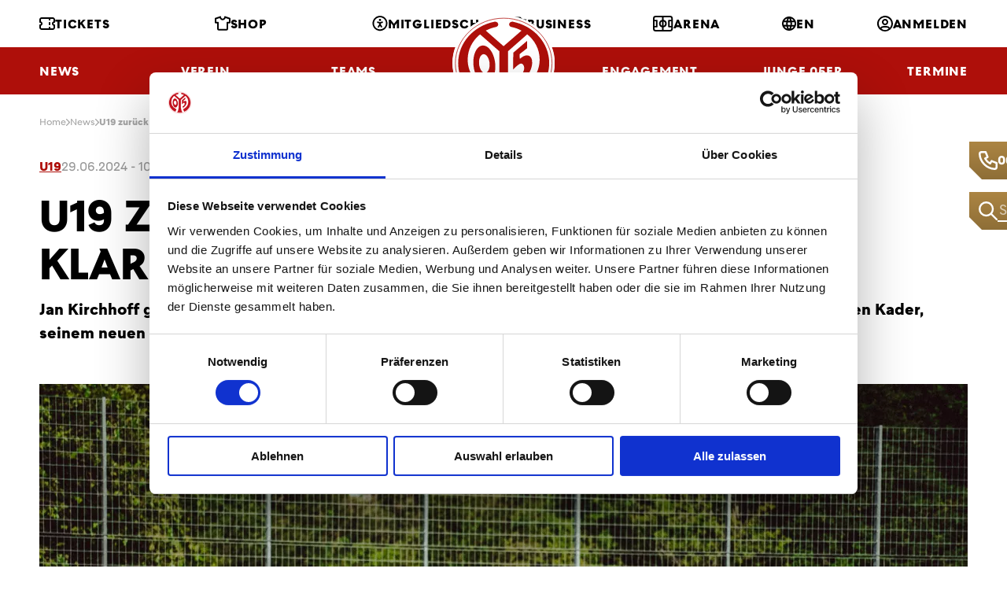

--- FILE ---
content_type: text/html; charset=utf-8
request_url: https://www.mainz05.de/news/u19-zurueck-auf-dem-platz-werden-eine-klare-identitaet-herausarbeiten
body_size: 17002
content:


<!DOCTYPE html>
<html lang="de" class="no-js">
<head>
    <meta charset="utf-8">
    <!--[if IE]><meta http-equiv="X-UA-Compatible" content="IE=edge,chrome=1"><![endif]-->
    <meta name="description" content="">
    <meta name="keywords" content="">
    <meta name="viewport" content="width=device-width, initial-scale=1.0, shrink-to-fit=no">

    <meta property="og:title" content="">
    <meta property="og:description" content="">
    <meta property="og:image" content="">
    <meta property="og:site_name" content="1. FSV Mainz 05">
    <meta property="og:url" content="https://www.mainz05.de/news/u19-zurueck-auf-dem-platz-werden-eine-klare-identitaet-herausarbeiten">

    <title>1. FSV Mainz 05 - U19 in der Vorbereitung: &quot;Werden eine klare Identit&#xE4;t herausarbeiten&quot;</title>

    <link rel="stylesheet" href="/css/styles.css?v=HilsNpO56iuKfG2YCLZFxkcIXvTkfi5rLf0RWD-vC40" media="screen,handheld">
    <link rel="stylesheet" href="/css/print.css?v=zkY43he3c9hoYj9vps-SYzRHt5c5n4ntl-ZCY3-Mvfs" media="print">
    <link rel="prerender" href="/">

    <link rel="preload" as="font" type="font/woff2" crossorigin href="/fonts/M05HeadlineWeb-Bold.woff2?v=b1xX95LE1eYiup_IZFb0O9uIEF4toABoTWVCfADBzvI" /><link rel="preload" as="font" type="font/woff2" crossorigin href="/fonts/M05TextWeb-Bold.woff2?v=v-JrwgS85PI_-5OYG3juMhPHdaWNxNulGgaQ66ZXIiU" /><link rel="preload" as="font" type="font/woff2" crossorigin href="/fonts/M05TextWeb-Light.woff2?v=M7RM9GVxdZ9YyVudWOEkIjNJLlgRpd3BdMzaNBIWNkw" /><link rel="preload" as="font" type="font/woff2" crossorigin href="/fonts/M05TextWeb-Regular.woff2?v=vWPowOcAtOj8Fr4fTZtIhFWCGi3nZreZMy6bvlJJPiM" />
    <link rel="preload" as="script" href="/js/app.js?v=2ujXNM2qqoxCCKTjyXXsXlGqTy40yKocwRzjAF8Fd68" />

    <link rel="apple-touch-icon" sizes="180x180" href="/img/favicon/apple-touch-icon.png?v=vpAN_eGhcT0gHVfe74V5Xcq5o9tSJpw6Isy1Tpk7Qo0">
    <link rel="icon" type="image/png" sizes="32x32" href="/img/favicon/favicon-32x32.png?v=Huw3rzQDddn-3cJ231IjHa0juIDDnBY65D_W8B7_cKU">
    <link rel="icon" type="image/png" sizes="16x16" href="/img/favicon/favicon-16x16.png?v=kQF_xzxvmPY-Elg-52iujqzYY_oVhatD56h9CveVC0o">
    <link rel="manifest" href="/img/favicon/site.webmanifest?v=U8UTZ7-0JwCUqbLsg1Ise5s8_IXeGDe-c9lNzQQ_IdQ">
    <link rel="mask-icon" href="/img/favicon/safari-pinned-tab.svg?v=1vv97s2hM3hyxZbnFJB8xIFqs1yF64YdH7AVsl3gMuU" color="#e30613">
    <link rel="shortcut icon" href="/img/favicon/favicon.ico?v=PrcOb5PhPiglOOYFEgC0Iq-5MhomIVo2iZuYmX0YAUk">
    <meta name="msapplication-TileColor" content="#ffffff">
    <meta name="msapplication-config" content="/img/favicon/browserconfig.xml">
    <meta name="theme-color" content="#ffffff">
    
    <link as="image" href="/getContentAsset/2e9cb7e4-adf4-431b-8ded-1977ed9c73bd/1c457d02-c081-4a55-b6c8-5b026d97b66e/U19-Auftakt-2024-1.jpg?language=de-DE&amp;vd=638552043531489907" imagesrcset="/cdn-cgi/image/width=730,dpr=1,fit=scale-down,metadata=none,quality=80,format=auto/getContentAsset/2e9cb7e4-adf4-431b-8ded-1977ed9c73bd/1c457d02-c081-4a55-b6c8-5b026d97b66e/U19-Auftakt-2024-1.jpg?language=de-DE&amp;vd=638552043531489907, /cdn-cgi/image/width=730,dpr=2,fit=scale-down,metadata=none,quality=80,format=auto/getContentAsset/2e9cb7e4-adf4-431b-8ded-1977ed9c73bd/1c457d02-c081-4a55-b6c8-5b026d97b66e/U19-Auftakt-2024-1.jpg?language=de-DE&amp;vd=638552043531489907 2x" media="max-width: 749px" rel="preload"></link><link as="image" href="/getContentAsset/2e9cb7e4-adf4-431b-8ded-1977ed9c73bd/1c457d02-c081-4a55-b6c8-5b026d97b66e/U19-Auftakt-2024-1.jpg?language=de-DE&amp;vd=638552043531489907" imagesrcset="/cdn-cgi/image/width=980,dpr=1,fit=scale-down,metadata=none,quality=80,format=auto/getContentAsset/2e9cb7e4-adf4-431b-8ded-1977ed9c73bd/1c457d02-c081-4a55-b6c8-5b026d97b66e/U19-Auftakt-2024-1.jpg?language=de-DE&amp;vd=638552043531489907, /cdn-cgi/image/width=980,dpr=2,fit=scale-down,metadata=none,quality=80,format=auto/getContentAsset/2e9cb7e4-adf4-431b-8ded-1977ed9c73bd/1c457d02-c081-4a55-b6c8-5b026d97b66e/U19-Auftakt-2024-1.jpg?language=de-DE&amp;vd=638552043531489907 2x" media="(min-width: 750px) and (max-width: 999px)" rel="preload"></link><link as="image" href="/getContentAsset/2e9cb7e4-adf4-431b-8ded-1977ed9c73bd/1c457d02-c081-4a55-b6c8-5b026d97b66e/U19-Auftakt-2024-1.jpg?language=de-DE&amp;vd=638552043531489907" imagesrcset="/cdn-cgi/image/width=1180,dpr=1,fit=scale-down,metadata=none,quality=80,format=auto/getContentAsset/2e9cb7e4-adf4-431b-8ded-1977ed9c73bd/1c457d02-c081-4a55-b6c8-5b026d97b66e/U19-Auftakt-2024-1.jpg?language=de-DE&amp;vd=638552043531489907, /cdn-cgi/image/width=1180,dpr=2,fit=scale-down,metadata=none,quality=80,format=auto/getContentAsset/2e9cb7e4-adf4-431b-8ded-1977ed9c73bd/1c457d02-c081-4a55-b6c8-5b026d97b66e/U19-Auftakt-2024-1.jpg?language=de-DE&amp;vd=638552043531489907 2x" media="min-width: 1000px" rel="preload"></link><link as="image" href="/getContentAsset/9c101f60-c8e7-46b0-bcd2-1a72be7859f5/1c457d02-c081-4a55-b6c8-5b026d97b66e/U19-Auftakt-2024-7.jpg?language=de-DE&amp;vd=638552045092442781" imagesrcset="/cdn-cgi/image/width=730,dpr=1,fit=scale-down,metadata=none,quality=80,format=auto/getContentAsset/9c101f60-c8e7-46b0-bcd2-1a72be7859f5/1c457d02-c081-4a55-b6c8-5b026d97b66e/U19-Auftakt-2024-7.jpg?language=de-DE&amp;vd=638552045092442781, /cdn-cgi/image/width=730,dpr=2,fit=scale-down,metadata=none,quality=80,format=auto/getContentAsset/9c101f60-c8e7-46b0-bcd2-1a72be7859f5/1c457d02-c081-4a55-b6c8-5b026d97b66e/U19-Auftakt-2024-7.jpg?language=de-DE&amp;vd=638552045092442781 2x" media="max-width: 749px" rel="preload"></link><link as="image" href="/getContentAsset/9c101f60-c8e7-46b0-bcd2-1a72be7859f5/1c457d02-c081-4a55-b6c8-5b026d97b66e/U19-Auftakt-2024-7.jpg?language=de-DE&amp;vd=638552045092442781" imagesrcset="/cdn-cgi/image/width=980,dpr=1,fit=scale-down,metadata=none,quality=80,format=auto/getContentAsset/9c101f60-c8e7-46b0-bcd2-1a72be7859f5/1c457d02-c081-4a55-b6c8-5b026d97b66e/U19-Auftakt-2024-7.jpg?language=de-DE&amp;vd=638552045092442781, /cdn-cgi/image/width=980,dpr=2,fit=scale-down,metadata=none,quality=80,format=auto/getContentAsset/9c101f60-c8e7-46b0-bcd2-1a72be7859f5/1c457d02-c081-4a55-b6c8-5b026d97b66e/U19-Auftakt-2024-7.jpg?language=de-DE&amp;vd=638552045092442781 2x" media="(min-width: 750px) and (max-width: 999px)" rel="preload"></link><link as="image" href="/getContentAsset/9c101f60-c8e7-46b0-bcd2-1a72be7859f5/1c457d02-c081-4a55-b6c8-5b026d97b66e/U19-Auftakt-2024-7.jpg?language=de-DE&amp;vd=638552045092442781" imagesrcset="/cdn-cgi/image/width=1180,dpr=1,fit=scale-down,metadata=none,quality=80,format=auto/getContentAsset/9c101f60-c8e7-46b0-bcd2-1a72be7859f5/1c457d02-c081-4a55-b6c8-5b026d97b66e/U19-Auftakt-2024-7.jpg?language=de-DE&amp;vd=638552045092442781, /cdn-cgi/image/width=1180,dpr=2,fit=scale-down,metadata=none,quality=80,format=auto/getContentAsset/9c101f60-c8e7-46b0-bcd2-1a72be7859f5/1c457d02-c081-4a55-b6c8-5b026d97b66e/U19-Auftakt-2024-7.jpg?language=de-DE&amp;vd=638552045092442781 2x" media="min-width: 1000px" rel="preload"></link><link as="image" href="/getContentAsset/4a4f71ff-d118-4e1d-b5b2-b3ee814316db/1c457d02-c081-4a55-b6c8-5b026d97b66e/U19-Auftakt-2024-23.jpg?language=de-DE&amp;vd=638552045836628395" imagesrcset="/cdn-cgi/image/width=730,dpr=1,fit=scale-down,metadata=none,quality=80,format=auto/getContentAsset/4a4f71ff-d118-4e1d-b5b2-b3ee814316db/1c457d02-c081-4a55-b6c8-5b026d97b66e/U19-Auftakt-2024-23.jpg?language=de-DE&amp;vd=638552045836628395, /cdn-cgi/image/width=730,dpr=2,fit=scale-down,metadata=none,quality=80,format=auto/getContentAsset/4a4f71ff-d118-4e1d-b5b2-b3ee814316db/1c457d02-c081-4a55-b6c8-5b026d97b66e/U19-Auftakt-2024-23.jpg?language=de-DE&amp;vd=638552045836628395 2x" media="max-width: 749px" rel="preload"></link><link as="image" href="/getContentAsset/4a4f71ff-d118-4e1d-b5b2-b3ee814316db/1c457d02-c081-4a55-b6c8-5b026d97b66e/U19-Auftakt-2024-23.jpg?language=de-DE&amp;vd=638552045836628395" imagesrcset="/cdn-cgi/image/width=980,dpr=1,fit=scale-down,metadata=none,quality=80,format=auto/getContentAsset/4a4f71ff-d118-4e1d-b5b2-b3ee814316db/1c457d02-c081-4a55-b6c8-5b026d97b66e/U19-Auftakt-2024-23.jpg?language=de-DE&amp;vd=638552045836628395, /cdn-cgi/image/width=980,dpr=2,fit=scale-down,metadata=none,quality=80,format=auto/getContentAsset/4a4f71ff-d118-4e1d-b5b2-b3ee814316db/1c457d02-c081-4a55-b6c8-5b026d97b66e/U19-Auftakt-2024-23.jpg?language=de-DE&amp;vd=638552045836628395 2x" media="(min-width: 750px) and (max-width: 999px)" rel="preload"></link><link as="image" href="/getContentAsset/4a4f71ff-d118-4e1d-b5b2-b3ee814316db/1c457d02-c081-4a55-b6c8-5b026d97b66e/U19-Auftakt-2024-23.jpg?language=de-DE&amp;vd=638552045836628395" imagesrcset="/cdn-cgi/image/width=1180,dpr=1,fit=scale-down,metadata=none,quality=80,format=auto/getContentAsset/4a4f71ff-d118-4e1d-b5b2-b3ee814316db/1c457d02-c081-4a55-b6c8-5b026d97b66e/U19-Auftakt-2024-23.jpg?language=de-DE&amp;vd=638552045836628395, /cdn-cgi/image/width=1180,dpr=2,fit=scale-down,metadata=none,quality=80,format=auto/getContentAsset/4a4f71ff-d118-4e1d-b5b2-b3ee814316db/1c457d02-c081-4a55-b6c8-5b026d97b66e/U19-Auftakt-2024-23.jpg?language=de-DE&amp;vd=638552045836628395 2x" media="min-width: 1000px" rel="preload"></link><link as="image" href="/getContentAsset/44c3838f-3570-4a90-9c64-b06d36a71b15/1c457d02-c081-4a55-b6c8-5b026d97b66e/U19-Auftakt-2024-45.jpg?language=de-DE&amp;vd=638552046683182299" imagesrcset="/cdn-cgi/image/width=730,dpr=1,fit=scale-down,metadata=none,quality=80,format=auto/getContentAsset/44c3838f-3570-4a90-9c64-b06d36a71b15/1c457d02-c081-4a55-b6c8-5b026d97b66e/U19-Auftakt-2024-45.jpg?language=de-DE&amp;vd=638552046683182299, /cdn-cgi/image/width=730,dpr=2,fit=scale-down,metadata=none,quality=80,format=auto/getContentAsset/44c3838f-3570-4a90-9c64-b06d36a71b15/1c457d02-c081-4a55-b6c8-5b026d97b66e/U19-Auftakt-2024-45.jpg?language=de-DE&amp;vd=638552046683182299 2x" media="max-width: 749px" rel="preload"></link><link as="image" href="/getContentAsset/44c3838f-3570-4a90-9c64-b06d36a71b15/1c457d02-c081-4a55-b6c8-5b026d97b66e/U19-Auftakt-2024-45.jpg?language=de-DE&amp;vd=638552046683182299" imagesrcset="/cdn-cgi/image/width=980,dpr=1,fit=scale-down,metadata=none,quality=80,format=auto/getContentAsset/44c3838f-3570-4a90-9c64-b06d36a71b15/1c457d02-c081-4a55-b6c8-5b026d97b66e/U19-Auftakt-2024-45.jpg?language=de-DE&amp;vd=638552046683182299, /cdn-cgi/image/width=980,dpr=2,fit=scale-down,metadata=none,quality=80,format=auto/getContentAsset/44c3838f-3570-4a90-9c64-b06d36a71b15/1c457d02-c081-4a55-b6c8-5b026d97b66e/U19-Auftakt-2024-45.jpg?language=de-DE&amp;vd=638552046683182299 2x" media="(min-width: 750px) and (max-width: 999px)" rel="preload"></link><link as="image" href="/getContentAsset/44c3838f-3570-4a90-9c64-b06d36a71b15/1c457d02-c081-4a55-b6c8-5b026d97b66e/U19-Auftakt-2024-45.jpg?language=de-DE&amp;vd=638552046683182299" imagesrcset="/cdn-cgi/image/width=1180,dpr=1,fit=scale-down,metadata=none,quality=80,format=auto/getContentAsset/44c3838f-3570-4a90-9c64-b06d36a71b15/1c457d02-c081-4a55-b6c8-5b026d97b66e/U19-Auftakt-2024-45.jpg?language=de-DE&amp;vd=638552046683182299, /cdn-cgi/image/width=1180,dpr=2,fit=scale-down,metadata=none,quality=80,format=auto/getContentAsset/44c3838f-3570-4a90-9c64-b06d36a71b15/1c457d02-c081-4a55-b6c8-5b026d97b66e/U19-Auftakt-2024-45.jpg?language=de-DE&amp;vd=638552046683182299 2x" media="min-width: 1000px" rel="preload"></link><link as="image" href="/getContentAsset/91048700-2613-49c1-bf74-0a7f98ab8c56/1c457d02-c081-4a55-b6c8-5b026d97b66e/U19-Auftakt-2024-50.jpg?language=de-DE&amp;vd=638552048256410142" imagesrcset="/cdn-cgi/image/width=730,dpr=1,fit=scale-down,metadata=none,quality=80,format=auto/getContentAsset/91048700-2613-49c1-bf74-0a7f98ab8c56/1c457d02-c081-4a55-b6c8-5b026d97b66e/U19-Auftakt-2024-50.jpg?language=de-DE&amp;vd=638552048256410142, /cdn-cgi/image/width=730,dpr=2,fit=scale-down,metadata=none,quality=80,format=auto/getContentAsset/91048700-2613-49c1-bf74-0a7f98ab8c56/1c457d02-c081-4a55-b6c8-5b026d97b66e/U19-Auftakt-2024-50.jpg?language=de-DE&amp;vd=638552048256410142 2x" media="max-width: 749px" rel="preload"></link><link as="image" href="/getContentAsset/91048700-2613-49c1-bf74-0a7f98ab8c56/1c457d02-c081-4a55-b6c8-5b026d97b66e/U19-Auftakt-2024-50.jpg?language=de-DE&amp;vd=638552048256410142" imagesrcset="/cdn-cgi/image/width=980,dpr=1,fit=scale-down,metadata=none,quality=80,format=auto/getContentAsset/91048700-2613-49c1-bf74-0a7f98ab8c56/1c457d02-c081-4a55-b6c8-5b026d97b66e/U19-Auftakt-2024-50.jpg?language=de-DE&amp;vd=638552048256410142, /cdn-cgi/image/width=980,dpr=2,fit=scale-down,metadata=none,quality=80,format=auto/getContentAsset/91048700-2613-49c1-bf74-0a7f98ab8c56/1c457d02-c081-4a55-b6c8-5b026d97b66e/U19-Auftakt-2024-50.jpg?language=de-DE&amp;vd=638552048256410142 2x" media="(min-width: 750px) and (max-width: 999px)" rel="preload"></link><link as="image" href="/getContentAsset/91048700-2613-49c1-bf74-0a7f98ab8c56/1c457d02-c081-4a55-b6c8-5b026d97b66e/U19-Auftakt-2024-50.jpg?language=de-DE&amp;vd=638552048256410142" imagesrcset="/cdn-cgi/image/width=1180,dpr=1,fit=scale-down,metadata=none,quality=80,format=auto/getContentAsset/91048700-2613-49c1-bf74-0a7f98ab8c56/1c457d02-c081-4a55-b6c8-5b026d97b66e/U19-Auftakt-2024-50.jpg?language=de-DE&amp;vd=638552048256410142, /cdn-cgi/image/width=1180,dpr=2,fit=scale-down,metadata=none,quality=80,format=auto/getContentAsset/91048700-2613-49c1-bf74-0a7f98ab8c56/1c457d02-c081-4a55-b6c8-5b026d97b66e/U19-Auftakt-2024-50.jpg?language=de-DE&amp;vd=638552048256410142 2x" media="min-width: 1000px" rel="preload"></link><link as="image" href="/getContentAsset/415b225a-351d-4c8b-8fe1-44665e7aab27/1c457d02-c081-4a55-b6c8-5b026d97b66e/U19-Auftakt-2024-5.jpg?language=de-DE&amp;vd=638552059878853507" imagesrcset="/cdn-cgi/image/width=730,dpr=1,fit=scale-down,metadata=none,quality=80,format=auto/getContentAsset/415b225a-351d-4c8b-8fe1-44665e7aab27/1c457d02-c081-4a55-b6c8-5b026d97b66e/U19-Auftakt-2024-5.jpg?language=de-DE&amp;vd=638552059878853507, /cdn-cgi/image/width=730,dpr=2,fit=scale-down,metadata=none,quality=80,format=auto/getContentAsset/415b225a-351d-4c8b-8fe1-44665e7aab27/1c457d02-c081-4a55-b6c8-5b026d97b66e/U19-Auftakt-2024-5.jpg?language=de-DE&amp;vd=638552059878853507 2x" media="max-width: 749px" rel="preload"></link><link as="image" href="/getContentAsset/415b225a-351d-4c8b-8fe1-44665e7aab27/1c457d02-c081-4a55-b6c8-5b026d97b66e/U19-Auftakt-2024-5.jpg?language=de-DE&amp;vd=638552059878853507" imagesrcset="/cdn-cgi/image/width=980,dpr=1,fit=scale-down,metadata=none,quality=80,format=auto/getContentAsset/415b225a-351d-4c8b-8fe1-44665e7aab27/1c457d02-c081-4a55-b6c8-5b026d97b66e/U19-Auftakt-2024-5.jpg?language=de-DE&amp;vd=638552059878853507, /cdn-cgi/image/width=980,dpr=2,fit=scale-down,metadata=none,quality=80,format=auto/getContentAsset/415b225a-351d-4c8b-8fe1-44665e7aab27/1c457d02-c081-4a55-b6c8-5b026d97b66e/U19-Auftakt-2024-5.jpg?language=de-DE&amp;vd=638552059878853507 2x" media="(min-width: 750px) and (max-width: 999px)" rel="preload"></link><link as="image" href="/getContentAsset/415b225a-351d-4c8b-8fe1-44665e7aab27/1c457d02-c081-4a55-b6c8-5b026d97b66e/U19-Auftakt-2024-5.jpg?language=de-DE&amp;vd=638552059878853507" imagesrcset="/cdn-cgi/image/width=1180,dpr=1,fit=scale-down,metadata=none,quality=80,format=auto/getContentAsset/415b225a-351d-4c8b-8fe1-44665e7aab27/1c457d02-c081-4a55-b6c8-5b026d97b66e/U19-Auftakt-2024-5.jpg?language=de-DE&amp;vd=638552059878853507, /cdn-cgi/image/width=1180,dpr=2,fit=scale-down,metadata=none,quality=80,format=auto/getContentAsset/415b225a-351d-4c8b-8fe1-44665e7aab27/1c457d02-c081-4a55-b6c8-5b026d97b66e/U19-Auftakt-2024-5.jpg?language=de-DE&amp;vd=638552059878853507 2x" media="min-width: 1000px" rel="preload"></link><link as="image" href="/getContentAsset/b5cfc2d8-1995-4206-9f0c-101cd979ce4f/1c457d02-c081-4a55-b6c8-5b026d97b66e/U23-Auftakt-2024-89.jpg?language=de-DE&amp;vd=638548432686297720" imagesrcset="/cdn-cgi/image/width=730,dpr=1,fit=scale-down,metadata=none,quality=80,format=auto/getContentAsset/b5cfc2d8-1995-4206-9f0c-101cd979ce4f/1c457d02-c081-4a55-b6c8-5b026d97b66e/U23-Auftakt-2024-89.jpg?language=de-DE&amp;vd=638548432686297720, /cdn-cgi/image/width=730,dpr=2,fit=scale-down,metadata=none,quality=80,format=auto/getContentAsset/b5cfc2d8-1995-4206-9f0c-101cd979ce4f/1c457d02-c081-4a55-b6c8-5b026d97b66e/U23-Auftakt-2024-89.jpg?language=de-DE&amp;vd=638548432686297720 2x" media="max-width: 749px" rel="preload"></link><link as="image" href="/getContentAsset/b5cfc2d8-1995-4206-9f0c-101cd979ce4f/1c457d02-c081-4a55-b6c8-5b026d97b66e/U23-Auftakt-2024-89.jpg?language=de-DE&amp;vd=638548432686297720" imagesrcset="/cdn-cgi/image/width=980,dpr=1,fit=scale-down,metadata=none,quality=80,format=auto/getContentAsset/b5cfc2d8-1995-4206-9f0c-101cd979ce4f/1c457d02-c081-4a55-b6c8-5b026d97b66e/U23-Auftakt-2024-89.jpg?language=de-DE&amp;vd=638548432686297720, /cdn-cgi/image/width=980,dpr=2,fit=scale-down,metadata=none,quality=80,format=auto/getContentAsset/b5cfc2d8-1995-4206-9f0c-101cd979ce4f/1c457d02-c081-4a55-b6c8-5b026d97b66e/U23-Auftakt-2024-89.jpg?language=de-DE&amp;vd=638548432686297720 2x" media="(min-width: 750px) and (max-width: 999px)" rel="preload"></link><link as="image" href="/getContentAsset/b5cfc2d8-1995-4206-9f0c-101cd979ce4f/1c457d02-c081-4a55-b6c8-5b026d97b66e/U23-Auftakt-2024-89.jpg?language=de-DE&amp;vd=638548432686297720" imagesrcset="/cdn-cgi/image/width=1180,dpr=1,fit=scale-down,metadata=none,quality=80,format=auto/getContentAsset/b5cfc2d8-1995-4206-9f0c-101cd979ce4f/1c457d02-c081-4a55-b6c8-5b026d97b66e/U23-Auftakt-2024-89.jpg?language=de-DE&amp;vd=638548432686297720, /cdn-cgi/image/width=1180,dpr=2,fit=scale-down,metadata=none,quality=80,format=auto/getContentAsset/b5cfc2d8-1995-4206-9f0c-101cd979ce4f/1c457d02-c081-4a55-b6c8-5b026d97b66e/U23-Auftakt-2024-89.jpg?language=de-DE&amp;vd=638548432686297720 2x" media="min-width: 1000px" rel="preload"></link>

    <!-- 		<link rel="shortcut icon" href="{{ assets.images }}favicon.ico"> -->
        <script id="Cookiebot" src="https://consent.cookiebot.com/uc.js"
                data-cbid="1e9d60ba-5162-4e3f-bd29-22a053a25e58"
                data-blockingmode="auto"
                data-culture="de"
                type="text/javascript"></script>
    <script data-cfasync="false" data-cookieconsent="ignore" type="text/javascript">
        (function () {
            var className = document.documentElement.className;
            className = className.replace('no-js', 'js');

            (function () {
                var mediaHover = window.matchMedia('(hover: none), (pointer: coarse), (pointer: none)');
                mediaHover.addListener(function (media) {
                    document.documentElement.classList[media.matches ? 'add' : 'remove']('no-hoverevents');
                    document.documentElement.classList[!media.matches ? 'add' : 'remove']('hoverevents');
                });
                className += (mediaHover.matches ? ' no-hoverevents' : ' hoverevents');
            })();

            // fix iOS zoom issue: https://docs.google.com/document/d/1KclJmXyuuErcvit-kwCC6K2J7dClRef43oyGVCqWxFE/edit#heading=h.sgbqg5nzhvu9
            var ua = navigator.userAgent.toLowerCase();
            var isIOS = /ipad|iphone|ipod/.test(ua) && !window.MSStream;

            if (isIOS === true) {
                var viewportTag = document.querySelector("meta[name=viewport]");
                viewportTag.setAttribute("content", "width=device-width, initial-scale=1.0, minimum-scale=1.0, maximum-scale=1.0, user-scalable=no");
            }

            document.documentElement.className = className;
        }());
    </script>
    <!-- Google Tag Manager -->
    <script type="text/javascript">
        (function(w,d,s,l,i){w[l]=w[l]||[];w[l].push({'gtm.start':
          new Date().getTime(),event:'gtm.js'});var f=d.getElementsByTagName(s)[0],
          j=d.createElement(s),dl=l!='dataLayer'?'&l='+l:'';j.async=true;j.src=
          'https://www.googletagmanager.com/gtm.js?id='+i+dl;f.parentNode.insertBefore(j,f);
        })(window,document,'script','dataLayer','GTM-N2N6VZZ');
    </script>
    <!-- End Google Tag Manager -->
    <!-- Google tag (gtag.js) -->
    <script type="text/javascript" async src="https://www.googletagmanager.com/gtag/js?id=G-XJD48DN6HN"></script>
    <script type="text/javascript">
        window.dataLayer = window.dataLayer || [];
        function gtag(){dataLayer.push(arguments);}
        gtag('js', new Date());

        gtag('config', 'G-XJD48DN6HN');
    </script>
    <!-- End Google tag (gtag.js) -->

    
    
    <link href="/_content/Kentico.Content.Web.Rcl/Content/Bundles/Public/systemPageComponents.min.css?v=rYcd2ZFi05SmQP87jKBNu6zLG0R5Sq9AQCkrrcY2Gc4"    rel="stylesheet"  />



    <script type="text/javascript" src="/Kentico.Resource/Activities/KenticoActivityLogger/LoggerV2.js?webPageIdentifier=807fe3aa-5f5a-437b-97b0-4df4d141f314&amp;languageName=de-DE&amp;logPageVisit=True&amp;logCustomActivity=True&amp;functionName=kxt" async></script><script type="text/javascript">window['kxt']=window['kxt']||function(){(window['kxt'].q=window['kxt'].q||[]).push(arguments)};</script>
</head>
<body>
<!-- Google Tag Manager (noscript) -->
<noscript>
    <iframe src="https://www.googletagmanager.com/ns.html?id=GTM-N2N6VZZ"
            height="0" width="0" style="display:none;visibility:hidden">
    </iframe>
</noscript>
<!-- End Google Tag Manager (noscript) -->
<div class="wrapper">
    
<div class="quick-access">
        <div class="quick-access__item quick-access__item--call js-access-item">
            <span class="quick-access__control js-access-control"></span>
            <a href="tel:06131375500" class="quick-access__call js-acccess-call">
                <span class="quick-access__ico">
                    <span aria-hidden="true" class="icon-svg icon-svg--phone "><svg class="icon-svg__svg" xmlns:xlink="http://www.w3.org/1999/xlink"><use focusable="false" height="100%" width="100%" xlink:href="/img/bg/icons-svg.svg?v=eQL9cOR9KOelX-SB4BYvEL9maPtYllm9N86IyBrQNes#icon-phone"></use></svg></span>
                </span>
                06131375500
            </a>
        </div>

        <div class="quick-access__item quick-access__item--search js-access-item">
            <span class="quick-access__control js-access-control"></span>
            <form action="/search" class="quick-access__search" method="get">
                <button class="quick-access__ico">
                    <span aria-hidden="true" class="icon-svg icon-svg--glass "><svg class="icon-svg__svg" xmlns:xlink="http://www.w3.org/1999/xlink"><use focusable="false" height="100%" width="100%" xlink:href="/img/bg/icons-svg.svg?v=eQL9cOR9KOelX-SB4BYvEL9maPtYllm9N86IyBrQNes#icon-glass"></use></svg></span>
                </button>
                <input name="queryText" 
                       type="text" 
                       class="quick-access__inp js-access-search-inp" 
                       placeholder="Suche"
                       autocomplete="off">
            </form>
        </div>
</div>
    

<header class="header">
    <div class="header__wrap">
        <a href="/" class="header__logo">
            ﻿<svg xmlns="http://www.w3.org/2000/svg" viewBox="0 0 258 240" xml:space="preserve"><path fill="#FFF" d="M129.5 239.6c71.3 0 129-53.8 129-120s-57.7-120-129-120S.5 53.4.5 119.6c0 66.3 57.7 120 129 120z"/><path fill="#AE0F0A" d="M108 120.6c-2.5-26.3-16.8-46.7-31.9-45.5S50.8 98.6 53.3 125c.5 5.2 1.4 10.1 2.7 14.7 5.4 18.8 17 31.8 29.1 30.8 11.3-.9 19.8-13.5 22.4-30.8 1-5.9 1.2-12.4.5-19.1zm-25.2 23.6c-3.1.3-6.2-1.4-8.7-4.5-3.5-4.1-6-10.6-6.7-18.1-1.2-13.1 3.7-24.1 11-24.7 7.3-.6 14.2 9.5 15.5 22.6.8 8.3-.9 15.7-4.1 20.2-2 2.6-4.3 4.3-7 4.5z"/><path fill="#AE0F0A" d="M129.7 226h-.5c-9.3 0-19.3-1.4-27.8-3.4 14.8-25.5 17.2-50.6 17.2-50.6V89.6L69.9 46.9c-19.2 15.5-31.3 38.3-31.3 63.6 0 34.6 22.4 64.3 54.6 77.4L83 216.6c-40.3-16.7-68.4-54-68.4-97.3C14.7 68 54 25.2 106.4 15.1c.5-.1 1-.1 1.5-.1 4.3 0 7.8 3 7.8 6.8 0 2.8-2 5.3-4.9 6.3-9.4 1.9-18.3 5.1-26.4 9.4l44.8 39.3 45.3-39.3c-8.1-4.3-16.9-7.5-26.4-9.4-2.9-1-4.9-3.4-4.9-6.3 0-3.7 3.5-6.8 7.8-6.8.5 0 1 0 1.5.1 52.3 10.2 91.8 53 91.8 104.2 0 43.4-28.1 80.6-68.4 97.3l-10.3-28.8c32.2-13.1 54.6-42.9 54.6-77.4 0-25.4-12.1-48.2-31.3-63.6l-48.6 42.8V172s2.4 25.1 17.2 50.6c-8.5 1.9-18.5 3.3-27.8 3.4z"/><path fill="#AE0F0A" d="M200.8 112.2c3.3 17.4-8.2 41.3-30.4 57.6-3.6 2.6-4.4 4.1-7 5.4l-5.1-14.7c3.1-1.5 4.2-2.1 8.2-5.1 10.4-7.6 16.1-17.9 14.4-26.5-1.1-5.9-5.7-11.7-13.3-6.1-5.8 4.2-9.2 7.5-14.1 12.8l.1-42.3 35.1-30.1-.3 18.8-18.6 14.7.2 12.4c1.4-1.3 2.5-2.3 5.2-4.2 12.3-8.9 23.2-5.6 25.6 7.3z"/><path fill="none" stroke="#AE0F0A" stroke-width="1.5" stroke-miterlimit="10" d="M129.5 233c67.4 0 121.9-50.8 121.9-113.4S196.8 6.2 129.5 6.2 7.6 57.1 7.6 119.7 62.1 233 129.5 233z"/></svg> 

        </a>
        <div class="container">
                

<div class="header__row">
        <div class="header__menu-col ">
                

<a class="header__menu-link " href="/tickets">
    <span aria-hidden="true" class="icon-svg icon-svg--ticket "><svg class="icon-svg__svg" xmlns:xlink="http://www.w3.org/1999/xlink"><use focusable="false" height="100%" width="100%" xlink:href="/img/bg/icons-svg.svg?v=eQL9cOR9KOelX-SB4BYvEL9maPtYllm9N86IyBrQNes#icon-ticket"></use></svg></span>
Tickets</a>
                

<a class="header__menu-link " href="https://shop.mainz05.de/" target="_blank">
    <span aria-hidden="true" class="icon-svg icon-svg--jersey "><svg class="icon-svg__svg" xmlns:xlink="http://www.w3.org/1999/xlink"><use focusable="false" height="100%" width="100%" xlink:href="/img/bg/icons-svg.svg?v=eQL9cOR9KOelX-SB4BYvEL9maPtYllm9N86IyBrQNes#icon-jersey"></use></svg></span>
Shop</a>
                

<a class="header__menu-link " href="/mitgliedschaft-im-ueberblick">
    <span aria-hidden="true" class="icon-svg icon-svg--accessibility "><svg class="icon-svg__svg" xmlns:xlink="http://www.w3.org/1999/xlink"><use focusable="false" height="100%" width="100%" xlink:href="/img/bg/icons-svg.svg?v=eQL9cOR9KOelX-SB4BYvEL9maPtYllm9N86IyBrQNes#icon-accessibility"></use></svg></span>
Mitgliedschaft</a>
        </div>
        <div class="header__menu-col ">
                

<a class="header__menu-link " href="/business">
    <span aria-hidden="true" class="icon-svg icon-svg--business "><svg class="icon-svg__svg" xmlns:xlink="http://www.w3.org/1999/xlink"><use focusable="false" height="100%" width="100%" xlink:href="/img/bg/icons-svg.svg?v=eQL9cOR9KOelX-SB4BYvEL9maPtYllm9N86IyBrQNes#icon-business"></use></svg></span>
Business</a>
                

<a class="header__menu-link " href="/arena">
    <span aria-hidden="true" class="icon-svg icon-svg--arena "><svg class="icon-svg__svg" xmlns:xlink="http://www.w3.org/1999/xlink"><use focusable="false" height="100%" width="100%" xlink:href="/img/bg/icons-svg.svg?v=eQL9cOR9KOelX-SB4BYvEL9maPtYllm9N86IyBrQNes#icon-arena"></use></svg></span>
Arena</a>
                

<a class="header__menu-link " href="/en">
    <span aria-hidden="true" class="icon-svg icon-svg--globe "><svg class="icon-svg__svg" xmlns:xlink="http://www.w3.org/1999/xlink"><use focusable="false" height="100%" width="100%" xlink:href="/img/bg/icons-svg.svg?v=eQL9cOR9KOelX-SB4BYvEL9maPtYllm9N86IyBrQNes#icon-globe"></use></svg></span>
EN</a>
                

<a class="header__menu-link " href="/Account/Login/login?returnUrl=%2Fnews%2Fu19-zurueck-auf-dem-platz-werden-eine-klare-identitaet-herausarbeiten">
    <span aria-hidden="true" class="icon-svg icon-svg--profil "><svg class="icon-svg__svg" xmlns:xlink="http://www.w3.org/1999/xlink"><use focusable="false" height="100%" width="100%" xlink:href="/img/bg/icons-svg.svg?v=eQL9cOR9KOelX-SB4BYvEL9maPtYllm9N86IyBrQNes#icon-profil"></use></svg></span>
Anmelden</a>
        </div>

</div>

                
<div class="header__row header__row--bottom">
        <div class="header__menu-col">
                    <div class="header__menu-item">
                        <a class="header__menu-link" href="/news">
                            News
                        </a>
                    </div>
                    <div class="header__menu-item">
                        <span class="header__menu-link">
                            Verein
                        </span>
                        
<nav class="submenu">
        <div class="submenu__col">
            <ul class="submenu__list">
                    <li class="submenu__item">
                        <span class="submenu__link">
                            Abteilungen &amp; Sparten
                        </span>

                        <ul class="submenu__sublist">
                                <li class="submenu__subitem">
                                    <a class="submenu__sublink" href="/uber-uns">
                                        Fu&#xDF;ball Nachwuchs
                                    </a>
                                </li>
                                <li class="submenu__subitem">
                                    <a class="submenu__sublink" href="/tab/kader-frauen">
                                        Fu&#xDF;ball Frauen
                                    </a>
                                </li>
                                <li class="submenu__subitem">
                                    <a class="submenu__sublink" href="/schiedsrichter">
                                        Schiedsrichter
                                    </a>
                                </li>
                                <li class="submenu__subitem">
                                    <a class="submenu__sublink" href="https://tischtennis.mainz05.de/tischtennis-teams/die-erste/" target="_blank">
                                            <span aria-hidden="true" class="icon-svg icon-svg--external "><svg class="icon-svg__svg" xmlns:xlink="http://www.w3.org/1999/xlink"><use focusable="false" height="100%" width="100%" xlink:href="/img/bg/icons-svg.svg?v=eQL9cOR9KOelX-SB4BYvEL9maPtYllm9N86IyBrQNes#icon-external"></use></svg></span>
                                        Tischtennis
                                    </a>
                                </li>
                                <li class="submenu__subitem">
                                    <a class="submenu__sublink" href="https://handball.mainz05.de/home/" target="_blank">
                                            <span aria-hidden="true" class="icon-svg icon-svg--external "><svg class="icon-svg__svg" xmlns:xlink="http://www.w3.org/1999/xlink"><use focusable="false" height="100%" width="100%" xlink:href="/img/bg/icons-svg.svg?v=eQL9cOR9KOelX-SB4BYvEL9maPtYllm9N86IyBrQNes#icon-external"></use></svg></span>
                                        Handball
                                    </a>
                                </li>
                                <li class="submenu__subitem">
                                    <a class="submenu__sublink" href="/fanabteilung">
                                        Fanabteilung
                                    </a>
                                </li>
                        </ul>
                    </li>
            </ul>
        </div>
        <div class="submenu__col">
            <ul class="submenu__list">
                    <li class="submenu__item">
                        <span class="submenu__link">
                            Gremien &amp; Vereinsstruktur
                        </span>

                        <ul class="submenu__sublist">
                                <li class="submenu__subitem">
                                    <a class="submenu__sublink" href="/vorstand">
                                        Vorstand
                                    </a>
                                </li>
                                <li class="submenu__subitem">
                                    <a class="submenu__sublink" href="/aufsichtsrat">
                                        Aufsichtsrat
                                    </a>
                                </li>
                                <li class="submenu__subitem">
                                    <a class="submenu__sublink" href="/wahlkommision">
                                        Wahlkommision
                                    </a>
                                </li>
                                <li class="submenu__subitem">
                                    <a class="submenu__sublink" href="/ehrenrat">
                                        Ehrenrat
                                    </a>
                                </li>
                                <li class="submenu__subitem">
                                    <a class="submenu__sublink" href="/getContentAsset/cf003ebd-cfe0-4059-91bf-31e5039c98d1/66cc9516-7a55-417b-9548-be5642e94a58/Satzung-(Oktober-2023).pdf?language=de-DE&amp;vd=638471531950552041" target="_blank">
                                            <span aria-hidden="true" class="icon-svg icon-svg--external "><svg class="icon-svg__svg" xmlns:xlink="http://www.w3.org/1999/xlink"><use focusable="false" height="100%" width="100%" xlink:href="/img/bg/icons-svg.svg?v=eQL9cOR9KOelX-SB4BYvEL9maPtYllm9N86IyBrQNes#icon-external"></use></svg></span>
                                        Satzung
                                    </a>
                                </li>
                                <li class="submenu__subitem">
                                    <a class="submenu__sublink" href="/getContentAsset/0c9399ed-3d35-4282-8997-462e60b7d386/66cc9516-7a55-417b-9548-be5642e94a58/Ehrenordnung_Mainz_05.pdf?language=de-DE&amp;vd=638180260786542971" target="_blank">
                                            <span aria-hidden="true" class="icon-svg icon-svg--external "><svg class="icon-svg__svg" xmlns:xlink="http://www.w3.org/1999/xlink"><use focusable="false" height="100%" width="100%" xlink:href="/img/bg/icons-svg.svg?v=eQL9cOR9KOelX-SB4BYvEL9maPtYllm9N86IyBrQNes#icon-external"></use></svg></span>
                                        Ehrenordnung
                                    </a>
                                </li>
                        </ul>
                    </li>
                    <li class="submenu__item">
                        <a class="submenu__link" href="/chronik">
                            Chronik
                        </a>

                        <ul class="submenu__sublist">
                        </ul>
                    </li>
                    <li class="submenu__item">
                        <a class="submenu__link" href="/leitbild">
                            Leitbild
                        </a>

                        <ul class="submenu__sublist">
                        </ul>
                    </li>
            </ul>
        </div>
        <div class="submenu__col">
            <ul class="submenu__list">
                    <li class="submenu__item">
                        <span class="submenu__link">
                            Standorte
                        </span>

                        <ul class="submenu__sublist">
                                <li class="submenu__subitem">
                                    <a class="submenu__sublink" href="/wolfgang-frank-campus-am-bruchweg">
                                        WOLFGANG FRANK CAMPUS
                                    </a>
                                </li>
                                <li class="submenu__subitem">
                                    <a class="submenu__sublink" href="/arena">
                                        MEWA ARENA
                                    </a>
                                </li>
                                <li class="submenu__subitem">
                                    <a class="submenu__sublink" href="/geschaftsstelle">
                                        Gesch&#xE4;ftsstelle
                                    </a>
                                </li>
                        </ul>
                    </li>
            </ul>
        </div>
        <div class="submenu__col">
            <ul class="submenu__list">
                    <li class="submenu__item">
                        <a class="submenu__link" href="/mitarbeiter">
                            Mitarbeiterinnen &amp; Mitarbeiter
                        </a>

                        <ul class="submenu__sublist">
                        </ul>
                    </li>
                    <li class="submenu__item">
                        <a class="submenu__link" href="/jobs">
                            Karriere
                        </a>

                        <ul class="submenu__sublist">
                        </ul>
                    </li>
                    <li class="submenu__item">
                        <a class="submenu__link" href="/05er-volunteers">
                            05ER Volunteers
                        </a>

                        <ul class="submenu__sublist">
                        </ul>
                    </li>
                    <li class="submenu__item">
                        <a class="submenu__link" href="/sicherheitspolitik">
                            Sicherheitspolitik
                        </a>

                        <ul class="submenu__sublist">
                        </ul>
                    </li>
                    <li class="submenu__item">
                        <span class="submenu__link">
                            Clubpartner
                        </span>

                        <ul class="submenu__sublist">
                                <li class="submenu__subitem">
                                    <a class="submenu__sublink" href="/clubpartnerschaften">
                                        Allgemeine Infos
                                    </a>
                                </li>
                                <li class="submenu__subitem">
                                    <a class="submenu__sublink" href="https://servicecenter.mainz05.de/de/support/solutions/folders/204000127722" target="_blank">
                                            <span aria-hidden="true" class="icon-svg icon-svg--external "><svg class="icon-svg__svg" xmlns:xlink="http://www.w3.org/1999/xlink"><use focusable="false" height="100%" width="100%" xlink:href="/img/bg/icons-svg.svg?v=eQL9cOR9KOelX-SB4BYvEL9maPtYllm9N86IyBrQNes#icon-external"></use></svg></span>
                                        FAQs
                                    </a>
                                </li>
                        </ul>
                    </li>
            </ul>
        </div>
</nav>
                    </div>
                    <div class="header__menu-item">
                        <span class="header__menu-link">
                            Teams
                        </span>
                        
<nav class="submenu">
        <div class="submenu__col">
            <ul class="submenu__list">
                    <li class="submenu__item">
                        <span class="submenu__link">
                            Profis
                        </span>

                        <ul class="submenu__sublist">
                                <li class="submenu__subitem">
                                    <a class="submenu__sublink" href="/tab/kader">
                                        Kader
                                    </a>
                                </li>
                                <li class="submenu__subitem">
                                    <a class="submenu__sublink" href="/tab/trainer">
                                        Trainer
                                    </a>
                                </li>
                                <li class="submenu__subitem">
                                    <a class="submenu__sublink" href="/tab/funktionsteam">
                                        Funktionsteam
                                    </a>
                                </li>
                                <li class="submenu__subitem">
                                    <a class="submenu__sublink" href="/tab/spielplan">
                                        Spielplan
                                    </a>
                                </li>
                                <li class="submenu__subitem">
                                    <a class="submenu__sublink" href="/tab/tabelle">
                                        Tabelle
                                    </a>
                                </li>
                        </ul>
                    </li>
            </ul>
        </div>
        <div class="submenu__col">
            <ul class="submenu__list">
                    <li class="submenu__item">
                        <span class="submenu__link">
                            Nachwuchs
                        </span>

                        <ul class="submenu__sublist">
                                <li class="submenu__subitem">
                                    <a class="submenu__sublink" href="/tab/u23">
                                        U23
                                    </a>
                                </li>
                                <li class="submenu__subitem">
                                    <a class="submenu__sublink" href="/tab/u19">
                                        U19
                                    </a>
                                </li>
                                <li class="submenu__subitem">
                                    <a class="submenu__sublink" href="/tab/u17">
                                        U17
                                    </a>
                                </li>
                                <li class="submenu__subitem">
                                    <a class="submenu__sublink" href="/tab/u16">
                                        U16
                                    </a>
                                </li>
                                <li class="submenu__subitem">
                                    <a class="submenu__sublink" href="/tab/u15">
                                        U15
                                    </a>
                                </li>
                                <li class="submenu__subitem">
                                    <a class="submenu__sublink" href="/tab/u14">
                                        U14
                                    </a>
                                </li>
                                <li class="submenu__subitem">
                                    <a class="submenu__sublink" href="/tab/u13">
                                        U13
                                    </a>
                                </li>
                                <li class="submenu__subitem">
                                    <a class="submenu__sublink" href="/tab/u12">
                                        U12
                                    </a>
                                </li>
                                <li class="submenu__subitem">
                                    <a class="submenu__sublink" href="/tab/u11">
                                        U11
                                    </a>
                                </li>
                                <li class="submenu__subitem">
                                    <a class="submenu__sublink" href="/tab/u10">
                                        U10
                                    </a>
                                </li>
                                <li class="submenu__subitem">
                                    <a class="submenu__sublink" href="/tab/u9">
                                        U9
                                    </a>
                                </li>
                        </ul>
                    </li>
            </ul>
        </div>
        <div class="submenu__col">
            <ul class="submenu__list">
                    <li class="submenu__item">
                        <span class="submenu__link">
                            Frauen
                        </span>

                        <ul class="submenu__sublist">
                                <li class="submenu__subitem">
                                    <a class="submenu__sublink" href="/tab/kader-frauen">
                                        Kader
                                    </a>
                                </li>
                                <li class="submenu__subitem">
                                    <a class="submenu__sublink" href="/tab/spielplan-frauen">
                                        Ergebnisse, Spielplan &amp; Tabelle
                                    </a>
                                </li>
                        </ul>
                    </li>
                    <li class="submenu__item">
                        <span class="submenu__link">
                            Juniorinnen
                        </span>

                        <ul class="submenu__sublist">
                                <li class="submenu__subitem">
                                    <a class="submenu__sublink" href="/tab/u23-juniorinnen">
                                        U23
                                    </a>
                                </li>
                                <li class="submenu__subitem">
                                    <a class="submenu__sublink" href="/tab/u19-juniorinnen">
                                        U19
                                    </a>
                                </li>
                                <li class="submenu__subitem">
                                    <a class="submenu__sublink" href="/tab/u17-juniorinnen">
                                        U17
                                    </a>
                                </li>
                                <li class="submenu__subitem">
                                    <a class="submenu__sublink" href="/tab/u15-juniorinnen">
                                        U15
                                    </a>
                                </li>
                                <li class="submenu__subitem">
                                    <a class="submenu__sublink" href="/tab/u13-juniorinnen">
                                        U13
                                    </a>
                                </li>
                                <li class="submenu__subitem">
                                    <a class="submenu__sublink" href="/tab/u11-juniorinnen">
                                        U11
                                    </a>
                                </li>
                        </ul>
                    </li>
            </ul>
        </div>
        <div class="submenu__col">
            <ul class="submenu__list">
                    <li class="submenu__item">
                        <a class="submenu__link" href="https://handball.mainz05.de/dynamites/bundesligateam/portraits/" target="_blank">
                                <span aria-hidden="true" class="icon-svg icon-svg--external "><svg class="icon-svg__svg" xmlns:xlink="http://www.w3.org/1999/xlink"><use focusable="false" height="100%" width="100%" xlink:href="/img/bg/icons-svg.svg?v=eQL9cOR9KOelX-SB4BYvEL9maPtYllm9N86IyBrQNes#icon-external"></use></svg></span>
                            Handball
                        </a>

                        <ul class="submenu__sublist">
                        </ul>
                    </li>
                    <li class="submenu__item">
                        <a class="submenu__link" href="https://tischtennis.mainz05.de/tischtennis-teams/die-erste/" target="_blank">
                                <span aria-hidden="true" class="icon-svg icon-svg--external "><svg class="icon-svg__svg" xmlns:xlink="http://www.w3.org/1999/xlink"><use focusable="false" height="100%" width="100%" xlink:href="/img/bg/icons-svg.svg?v=eQL9cOR9KOelX-SB4BYvEL9maPtYllm9N86IyBrQNes#icon-external"></use></svg></span>
                            Tischtennis
                        </a>

                        <ul class="submenu__sublist">
                        </ul>
                    </li>
                    <li class="submenu__item">
                        <a class="submenu__link" href="/esports-bei-mainz-05">
                            eSports
                        </a>

                        <ul class="submenu__sublist">
                        </ul>
                    </li>
                    <li class="submenu__item">
                        <a class="submenu__link" href="/tab/informationen-amputierten-fussball">
                            Amputierten Fu&#xDF;ball
                        </a>

                        <ul class="submenu__sublist">
                        </ul>
                    </li>
            </ul>
        </div>
</nav>
                    </div>
                    <div class="header__menu-item">
                        <span class="header__menu-link">
                            NLZ
                        </span>
                        
<nav class="submenu">
        <div class="submenu__col">
            <ul class="submenu__list">
                    <li class="submenu__item">
                        <a class="submenu__link" href="/news-page?MainCategory=Nachwuchs">
                            News NLZ
                        </a>

                        <ul class="submenu__sublist">
                        </ul>
                    </li>
                    <li class="submenu__item">
                        <a class="submenu__link" href="/tab/u23">
                            Teams
                        </a>

                        <ul class="submenu__sublist">
                        </ul>
                    </li>
                    <li class="submenu__item">
                        <span class="submenu__link">
                            Das NLZ von Mainz 05
                        </span>

                        <ul class="submenu__sublist">
                                <li class="submenu__subitem">
                                    <a class="submenu__sublink" href="/uber-uns">
                                        &#xDC;ber uns
                                    </a>
                                </li>
                                <li class="submenu__subitem">
                                    <a class="submenu__sublink" href="/mainzer-fussball">
                                        Mainzer Fu&#xDF;ball
                                    </a>
                                </li>
                                <li class="submenu__subitem">
                                    <a class="submenu__sublink" href="/mitarbeiterinnen-mitarbeiter">
                                        Mitarbeiterinnen &amp; Mitarbeiter
                                    </a>
                                </li>
                        </ul>
                    </li>
                    <li class="submenu__item">
                        <a class="submenu__link" href="/bruchwegstadion">
                            BRUCHWEGSTADION
                        </a>

                        <ul class="submenu__sublist">
                        </ul>
                    </li>
            </ul>
        </div>
        <div class="submenu__col">
            <ul class="submenu__list">
                    <li class="submenu__item">
                        <a class="submenu__link" href="/visionen-und-ziele">
                            Visionen und Ziele
                        </a>

                        <ul class="submenu__sublist">
                        </ul>
                    </li>
                    <li class="submenu__item">
                        <span class="submenu__link">
                            Sportliche Ausbilung
                        </span>

                        <ul class="submenu__sublist">
                                <li class="submenu__subitem">
                                    <a class="submenu__sublink" href="/nachwuchskonzept">
                                        Nachwuchskonzept
                                    </a>
                                </li>
                                <li class="submenu__subitem">
                                    <a class="submenu__sublink" href="/sportmedizin">
                                        Sportmedizin
                                    </a>
                                </li>
                                <li class="submenu__subitem">
                                    <a class="submenu__sublink" href="/sportpsychologie">
                                        Sportpsychologie
                                    </a>
                                </li>
                        </ul>
                    </li>
                    <li class="submenu__item">
                        <span class="submenu__link">
                            Pr&#xE4;vention
                        </span>

                        <ul class="submenu__sublist">
                                <li class="submenu__subitem">
                                    <a class="submenu__sublink" href="/kinderschutz">
                                        Kinderschutz
                                    </a>
                                </li>
                                <li class="submenu__subitem">
                                    <a class="submenu__sublink" href="/soziale-begleitung">
                                        Soziale Begleitung
                                    </a>
                                </li>
                        </ul>
                    </li>
            </ul>
        </div>
        <div class="submenu__col">
            <ul class="submenu__list">
                    <li class="submenu__item">
                        <a class="submenu__link" href="/saisonmagazin">
                            Saisonmagazin
                        </a>

                        <ul class="submenu__sublist">
                        </ul>
                    </li>
                    <li class="submenu__item">
                        <span class="submenu__link">
                            Zuschauer-Infos
                        </span>

                        <ul class="submenu__sublist">
                                <li class="submenu__subitem">
                                    <a class="submenu__sublink" href="/ticketinfos-nlz">
                                        Ticketinfos NLZ
                                    </a>
                                </li>
                                <li class="submenu__subitem">
                                    <a class="submenu__sublink" href="/anfahrt">
                                        Anfahrt
                                    </a>
                                </li>
                                <li class="submenu__subitem">
                                    <a class="submenu__sublink" href="/fanverhaltensregeln">
                                        Fanverhaltensregeln
                                    </a>
                                </li>
                        </ul>
                    </li>
                    <li class="submenu__item">
                        <span class="submenu__link">
                            Talentsichtung
                        </span>

                        <ul class="submenu__sublist">
                                <li class="submenu__subitem">
                                    <a class="submenu__sublink" href="/allgemeine-infos">
                                        Allgemeine Infos
                                    </a>
                                </li>
                                <li class="submenu__subitem">
                                    <a class="submenu__sublink" href="/mini-kicker-tage">
                                        MINI-Kicker Tage
                                    </a>
                                </li>
                        </ul>
                    </li>
            </ul>
        </div>
        <div class="submenu__col">
            <ul class="submenu__list">
                    <li class="submenu__item">
                        <a class="submenu__link" href="/internat">
                            Internat
                        </a>

                        <ul class="submenu__sublist">
                        </ul>
                    </li>
                    <li class="submenu__item">
                        <a class="submenu__link" href="/schule-ausbildung">
                            Schule &amp; Ausbildung
                        </a>

                        <ul class="submenu__sublist">
                        </ul>
                    </li>
                    <li class="submenu__item">
                        <span class="submenu__link">
                            Partnerschaften
                        </span>

                        <ul class="submenu__sublist">
                                <li class="submenu__subitem">
                                    <a class="submenu__sublink" href="/ausbildungszentren">
                                        Ausbildungszentren
                                    </a>
                                </li>
                        </ul>
                    </li>
            </ul>
        </div>
</nav>
                    </div>
        </div>
        <div class="header__menu-col">
                    <div class="header__menu-item">
                        <span class="header__menu-link">
                            Fans
                        </span>
                        
<nav class="submenu">
        <div class="submenu__col">
            <ul class="submenu__list">
                    <li class="submenu__item">
                        <a class="submenu__link" href="/news-page?MainCategory=Fans">
                            News Fans
                        </a>

                        <ul class="submenu__sublist">
                        </ul>
                    </li>
                    <li class="submenu__item">
                        <span class="submenu__link">
                            Fanbetreuung
                        </span>

                        <ul class="submenu__sublist">
                                <li class="submenu__subitem">
                                    <a class="submenu__sublink" href="/fanbetreuung-fanbeauftragte">
                                        Fanbetreuung/Fanbeauftragte
                                    </a>
                                </li>
                                <li class="submenu__subitem">
                                    <a class="submenu__sublink" href="/team-barrierefrei">
                                        Team Barrierefrei
                                    </a>
                                </li>
                                <li class="submenu__subitem">
                                    <a class="submenu__sublink" href="/supporters-mainz">
                                        Supporters Mainz e.V.
                                    </a>
                                </li>
                                <li class="submenu__subitem">
                                    <a class="submenu__sublink" href="/fanprojekt">
                                        Fanprojekt Mainz e.V
                                    </a>
                                </li>
                                <li class="submenu__subitem">
                                    <a class="submenu__sublink" href="/club-fan-dialog">
                                        Club-Fan-Dialog
                                    </a>
                                </li>
                        </ul>
                    </li>
            </ul>
        </div>
        <div class="submenu__col">
            <ul class="submenu__list">
                    <li class="submenu__item">
                        <span class="submenu__link">
                            SPIELTAG
                        </span>

                        <ul class="submenu__sublist">
                                <li class="submenu__subitem">
                                    <a class="submenu__sublink" href="/05er-zuhause">
                                        05ER Zuhause
                                    </a>
                                </li>
                                <li class="submenu__subitem">
                                    <a class="submenu__sublink" href="/wei&#xDF;e-weste-ein-stadion-fur-alle-awareness-konzept-mewa-arena">
                                        Awareness-Konzept &quot;Wei&#xDF;e Weste&quot;
                                    </a>
                                </li>
                                <li class="submenu__subitem">
                                    <a class="submenu__sublink" href="/willkommen-in-mainz">
                                        Willkommen in Mainz
                                    </a>
                                </li>
                                <li class="submenu__subitem">
                                    <a class="submenu__sublink" href="/05er-auswaerts">
                                        05ER Ausw&#xE4;rts
                                    </a>
                                </li>
                                <li class="submenu__subitem">
                                    <a class="submenu__sublink" href="/05er-fm">
                                        05ER.FM
                                    </a>
                                </li>
                                <li class="submenu__subitem">
                                    <a class="submenu__sublink" href="/05er-heimspiel-digital">
                                        05ER Heimspiel digital
                                    </a>
                                </li>
                                <li class="submenu__subitem">
                                    <a class="submenu__sublink" href="https://www.mainz05.de/05er-kidsclub/spieltagserlebnis">
                                        Spieltagserlebnisse
                                    </a>
                                </li>
                        </ul>
                    </li>
            </ul>
        </div>
        <div class="submenu__col">
            <ul class="submenu__list">
                    <li class="submenu__item">
                        <span class="submenu__link">
                            Fanclubs
                        </span>

                        <ul class="submenu__sublist">
                                <li class="submenu__subitem">
                                    <a class="submenu__sublink" href="/grundung-fanclubs">
                                        Gr&#xFC;ndung Fanclubs
                                    </a>
                                </li>
                                <li class="submenu__subitem">
                                    <a class="submenu__sublink" href="/alle-fanclubs">
                                        Fanclubs in der &#xDC;bersicht
                                    </a>
                                </li>
                        </ul>
                    </li>
                    <li class="submenu__item">
                        <span class="submenu__link">
                            Fanabteilung
                        </span>

                        <ul class="submenu__sublist">
                                <li class="submenu__subitem">
                                    <a class="submenu__sublink" href="/die-fanabteilung">
                                        Die Fanabteilung
                                    </a>
                                </li>
                        </ul>
                    </li>
            </ul>
        </div>
        <div class="submenu__col">
            <ul class="submenu__list">
                    <li class="submenu__item">
                        <a class="submenu__link" href="/anmeldung-newsletter">
                            Anmeldung Newsletter
                        </a>

                        <ul class="submenu__sublist">
                        </ul>
                    </li>
                    <li class="submenu__item">
                        <a class="submenu__link" href="/arena-touren" target="_blank">
                                <span aria-hidden="true" class="icon-svg icon-svg--external "><svg class="icon-svg__svg" xmlns:xlink="http://www.w3.org/1999/xlink"><use focusable="false" height="100%" width="100%" xlink:href="/img/bg/icons-svg.svg?v=eQL9cOR9KOelX-SB4BYvEL9maPtYllm9N86IyBrQNes#icon-external"></use></svg></span>
                            Anmeldung Arena-Touren
                        </a>

                        <ul class="submenu__sublist">
                        </ul>
                    </li>
                    <li class="submenu__item">
                        <a class="submenu__link" href="/fanartikel">
                            Fanartikel
                        </a>

                        <ul class="submenu__sublist">
                        </ul>
                    </li>
                    <li class="submenu__item">
                        <a class="submenu__link" href="/teilnahmebedingungen">
                            Teilnahmebedingungen
                        </a>

                        <ul class="submenu__sublist">
                        </ul>
                    </li>
                    <li class="submenu__item">
                        <a class="submenu__link" href="/downloads">
                            Downloads
                        </a>

                        <ul class="submenu__sublist">
                        </ul>
                    </li>
                    <li class="submenu__item">
                        <a class="submenu__link" href="https://mainz05.starcar.de/" target="_blank">
                                <span aria-hidden="true" class="icon-svg icon-svg--external "><svg class="icon-svg__svg" xmlns:xlink="http://www.w3.org/1999/xlink"><use focusable="false" height="100%" width="100%" xlink:href="/img/bg/icons-svg.svg?v=eQL9cOR9KOelX-SB4BYvEL9maPtYllm9N86IyBrQNes#icon-external"></use></svg></span>
                            Zum 05ER Auto-Abo
                        </a>

                        <ul class="submenu__sublist">
                        </ul>
                    </li>
                    <li class="submenu__item">
                        <a class="submenu__link" href="https://job-impulse.com/mainz05" target="_blank">
                                <span aria-hidden="true" class="icon-svg icon-svg--external "><svg class="icon-svg__svg" xmlns:xlink="http://www.w3.org/1999/xlink"><use focusable="false" height="100%" width="100%" xlink:href="/img/bg/icons-svg.svg?v=eQL9cOR9KOelX-SB4BYvEL9maPtYllm9N86IyBrQNes#icon-external"></use></svg></span>
                            Finde deinen Job.
                        </a>

                        <ul class="submenu__sublist">
                        </ul>
                    </li>
            </ul>
        </div>
</nav>
                    </div>
                    <div class="header__menu-item">
                        <span class="header__menu-link">
                            Engagement
                        </span>
                        
<nav class="submenu">
        <div class="submenu__col">
            <ul class="submenu__list">
                    <li class="submenu__item">
                        <a class="submenu__link" href="/unsere-verantwortung">
                            Unsere Verantwortung
                        </a>

                        <ul class="submenu__sublist">
                        </ul>
                    </li>
                    <li class="submenu__item">
                        <a class="submenu__link" href="/nachhaltigkeitsbericht">
                            Nachhaltigkeitsbericht
                        </a>

                        <ul class="submenu__sublist">
                        </ul>
                    </li>
                    <li class="submenu__item">
                        <span class="submenu__link">
                            Sport, Bewegung &amp; Gesundheit
                        </span>

                        <ul class="submenu__sublist">
                                <li class="submenu__subitem">
                                    <a class="submenu__sublink" href="/grundschule-am-ball">
                                        Grundschule am Ball
                                    </a>
                                </li>
                                <li class="submenu__subitem">
                                    <a class="submenu__sublink" href="/allgemeines">
                                        Allgemeines
                                    </a>
                                </li>
                        </ul>
                    </li>
                    <li class="submenu__item">
                        <span class="submenu__link">
                            05ER Klimaverteidiger
                        </span>

                        <ul class="submenu__sublist">
                                <li class="submenu__subitem">
                                    <a class="submenu__sublink" href="/05er-klimaverteidiger-woche-2025">
                                        05ER Klimaverteidigerwoche 2025
                                    </a>
                                </li>
                                <li class="submenu__subitem">
                                    <a class="submenu__sublink" href="/05er-fuer-den-klimaschutz">
                                        05ER f&#xFC;r den Klimaschutz
                                    </a>
                                </li>
                                <li class="submenu__subitem">
                                    <a class="submenu__sublink" href="/aktionen-initiativen">
                                        Aktionen und Initiativen
                                    </a>
                                </li>
                        </ul>
                    </li>
            </ul>
        </div>
        <div class="submenu__col">
            <ul class="submenu__list">
                    <li class="submenu__item">
                        <span class="submenu__link">
                            Bildung &amp; Pr&#xE4;vention
                        </span>

                        <ul class="submenu__sublist">
                                <li class="submenu__subitem">
                                    <a class="submenu__sublink" href="/05er-klassenzimmer">
                                        05ER Klassenzimmer
                                    </a>
                                </li>
                                <li class="submenu__subitem">
                                    <a class="submenu__sublink" href="/05er-kidsclub">
                                        05ER Kidsclub
                                    </a>
                                </li>
                                <li class="submenu__subitem">
                                    <a class="submenu__sublink" href="/05er-youngsters">
                                        05ER Youngsters
                                    </a>
                                </li>
                                <li class="submenu__subitem">
                                    <a class="submenu__sublink" href="/kinderschutz">
                                        Kinderschutz
                                    </a>
                                </li>
                                <li class="submenu__subitem">
                                    <a class="submenu__sublink" href="/fussball-trifft-kultur">
                                        Fu&#xDF;ball trifft Kultur
                                    </a>
                                </li>
                        </ul>
                    </li>
            </ul>
        </div>
        <div class="submenu__col">
            <ul class="submenu__list">
                    <li class="submenu__item">
                        <span class="submenu__link">
                            Gesellschaft und Solidarit&#xE4;t
                        </span>

                        <ul class="submenu__sublist">
                                <li class="submenu__subitem">
                                    <a class="submenu__sublink" href="/mainz-05-hilft">
                                        Mainz 05 hilft e. V.
                                    </a>
                                </li>
                                <li class="submenu__subitem">
                                    <a class="submenu__sublink" href="/05er-classics">
                                        05ER Classics
                                    </a>
                                </li>
                                <li class="submenu__subitem">
                                    <a class="submenu__sublink" href="https://www.mainz05.de/fanabteilung/ag-soziales-engagement">
                                        AG Soziales Engagement
                                    </a>
                                </li>
                                <li class="submenu__subitem">
                                    <a class="submenu__sublink" href="/erinnerungskoffer">
                                        Erinnerungskoffer
                                    </a>
                                </li>
                        </ul>
                    </li>
            </ul>
        </div>
        <div class="submenu__col">
            <ul class="submenu__list">
                    <li class="submenu__item">
                        <span class="submenu__link">
                            Integration, Inklusion &amp; Vielfalt
                        </span>

                        <ul class="submenu__sublist">
                                <li class="submenu__subitem">
                                    <a class="submenu__sublink" href="/tab/informationen-amputierten-fussball">
                                        Amputierten Fu&#xDF;ball
                                    </a>
                                </li>
                                <li class="submenu__subitem">
                                    <a class="submenu__sublink" href="/willkommen-im-fussball">
                                        Willkommen im Fu&#xDF;ball
                                    </a>
                                </li>
                                <li class="submenu__subitem">
                                    <a class="submenu__sublink" href="/football-club-social-alliance">
                                        Football Club Social Alliance
                                    </a>
                                </li>
                                <li class="submenu__subitem">
                                    <a class="submenu__sublink" href="/integrationspreis">
                                        Integrationspreis
                                    </a>
                                </li>
                                <li class="submenu__subitem">
                                    <a class="submenu__sublink" href="/special-olympics-rheinland-pfalz">
                                        Special Olympics Rheinland-Pfalz
                                    </a>
                                </li>
                        </ul>
                    </li>
            </ul>
        </div>
</nav>
                    </div>
                    <div class="header__menu-item">
                        <a class="header__menu-link" href="/junge-05er">
                            Junge 05ER
                        </a>
                    </div>
                    <div class="header__menu-item">
                        <a class="header__menu-link" href="/termine">
                            Termine
                        </a>
                    </div>
        </div>
</div>
            <div class="header__touch">
                <button class="header__menu js-touch-menu">
                    <span class="header__menu-line"></span>
                    <span class="header__menu-line"></span>
                </button>
                <button class="header__search js-mobile-search">
                    <span aria-hidden="true" class="icon-svg icon-svg--glass "><svg class="icon-svg__svg" xmlns:xlink="http://www.w3.org/1999/xlink"><use focusable="false" height="100%" width="100%" xlink:href="/img/bg/icons-svg.svg?v=eQL9cOR9KOelX-SB4BYvEL9maPtYllm9N86IyBrQNes#icon-glass"></use></svg></span><span class="u-vhide">Search</span>
                </button>
                    <div class="mobile-search">
                        <form action="/search" class="mobile-search__search" method="get">
                            <input name="queryText" type="text" class="mobile-search__inp" placeholder="Suche">
                            <button class="mobile-search__ico">
                                <span aria-hidden="true" class="icon-svg icon-svg--glass "><svg class="icon-svg__svg" xmlns:xlink="http://www.w3.org/1999/xlink"><use focusable="false" height="100%" width="100%" xlink:href="/img/bg/icons-svg.svg?v=eQL9cOR9KOelX-SB4BYvEL9maPtYllm9N86IyBrQNes#icon-glass"></use></svg></span>
                            </button>
                            <div class="mobile-search__close js-mobile-search-close">
                            </div>
                        </form>
                    </div>
            </div>
                <nav class="menu">
                        

<div class="menu__top">
        

<a class="header__menu-link " href="/tickets">
    <span aria-hidden="true" class="icon-svg icon-svg--ticket "><svg class="icon-svg__svg" xmlns:xlink="http://www.w3.org/1999/xlink"><use focusable="false" height="100%" width="100%" xlink:href="/img/bg/icons-svg.svg?v=eQL9cOR9KOelX-SB4BYvEL9maPtYllm9N86IyBrQNes#icon-ticket"></use></svg></span>
</a>
        

<a class="header__menu-link " href="https://shop.mainz05.de/" target="_blank">
    <span aria-hidden="true" class="icon-svg icon-svg--jersey "><svg class="icon-svg__svg" xmlns:xlink="http://www.w3.org/1999/xlink"><use focusable="false" height="100%" width="100%" xlink:href="/img/bg/icons-svg.svg?v=eQL9cOR9KOelX-SB4BYvEL9maPtYllm9N86IyBrQNes#icon-jersey"></use></svg></span>
</a>
        

<a class="header__menu-link " href="/arena">
    <span aria-hidden="true" class="icon-svg icon-svg--arena "><svg class="icon-svg__svg" xmlns:xlink="http://www.w3.org/1999/xlink"><use focusable="false" height="100%" width="100%" xlink:href="/img/bg/icons-svg.svg?v=eQL9cOR9KOelX-SB4BYvEL9maPtYllm9N86IyBrQNes#icon-arena"></use></svg></span>
</a>
        

<a class="header__menu-link " href="/Account/Login/login?returnUrl=%2Fnews%2Fu19-zurueck-auf-dem-platz-werden-eine-klare-identitaet-herausarbeiten">
    <span aria-hidden="true" class="icon-svg icon-svg--profil "><svg class="icon-svg__svg" xmlns:xlink="http://www.w3.org/1999/xlink"><use focusable="false" height="100%" width="100%" xlink:href="/img/bg/icons-svg.svg?v=eQL9cOR9KOelX-SB4BYvEL9maPtYllm9N86IyBrQNes#icon-profil"></use></svg></span>
</a>
</div>
                        
<ul class="menu__list">
            <li class="menu__item js-menu-item">
                <a class="menu__link js-menu-link" href="/news">
                    News
                </a>
            </li>
            <li class="menu__item js-menu-item">
                <a href="#Verein" class="menu__link js-menu-link">
                    Verein
                    <span class="menu__arrow js-menu-level-2"></span>
                </a>
                <ul class="menu__sub-list">
                    <li class="menu__sub-item">
                        <span class="menu__sub-link js-menu-back">
                            zur&#xFC;ck
                        </span>
                    </li>
                    <li class="menu__sub-item">
                        <span class="menu__sub-title">
                            Verein
                        </span>
                    </li>
                        <li class="menu__sub-item js-menu-sub-item">
                            <span class="menu__sub-link">
                                Abteilungen &amp; Sparten
                                    <span class="menu__arrow js-menu-level-3"></span>

                            </span>
                                <div class="menu__final-wrap">
                                    <ul class="menu__final-list">
                                            <li class="menu__final-item">
                                                <a class="menu__final-link" href="/uber-uns">
                                                    Fu&#xDF;ball Nachwuchs
                                                </a>
                                            </li>
                                            <li class="menu__final-item">
                                                <a class="menu__final-link" href="/tab/kader-frauen">
                                                    Fu&#xDF;ball Frauen
                                                </a>
                                            </li>
                                            <li class="menu__final-item">
                                                <a class="menu__final-link" href="/schiedsrichter">
                                                    Schiedsrichter
                                                </a>
                                            </li>
                                            <li class="menu__final-item">
                                                <a class="menu__final-link" href="https://tischtennis.mainz05.de/tischtennis-teams/die-erste/" target="_blank">
                                                    Tischtennis
                                                </a>
                                            </li>
                                            <li class="menu__final-item">
                                                <a class="menu__final-link" href="https://handball.mainz05.de/home/" target="_blank">
                                                    Handball
                                                </a>
                                            </li>
                                            <li class="menu__final-item">
                                                <a class="menu__final-link" href="/fanabteilung">
                                                    Fanabteilung
                                                </a>
                                            </li>
                                    </ul>
                                </div>
                        </li>
                        <li class="menu__sub-item js-menu-sub-item">
                            <span class="menu__sub-link">
                                Gremien &amp; Vereinsstruktur
                                    <span class="menu__arrow js-menu-level-3"></span>

                            </span>
                                <div class="menu__final-wrap">
                                    <ul class="menu__final-list">
                                            <li class="menu__final-item">
                                                <a class="menu__final-link" href="/vorstand">
                                                    Vorstand
                                                </a>
                                            </li>
                                            <li class="menu__final-item">
                                                <a class="menu__final-link" href="/aufsichtsrat">
                                                    Aufsichtsrat
                                                </a>
                                            </li>
                                            <li class="menu__final-item">
                                                <a class="menu__final-link" href="/wahlkommision">
                                                    Wahlkommision
                                                </a>
                                            </li>
                                            <li class="menu__final-item">
                                                <a class="menu__final-link" href="/ehrenrat">
                                                    Ehrenrat
                                                </a>
                                            </li>
                                            <li class="menu__final-item">
                                                <a class="menu__final-link" href="/getContentAsset/cf003ebd-cfe0-4059-91bf-31e5039c98d1/66cc9516-7a55-417b-9548-be5642e94a58/Satzung-(Oktober-2023).pdf?language=de-DE&amp;vd=638471531950552041" target="_blank">
                                                    Satzung
                                                </a>
                                            </li>
                                            <li class="menu__final-item">
                                                <a class="menu__final-link" href="/getContentAsset/0c9399ed-3d35-4282-8997-462e60b7d386/66cc9516-7a55-417b-9548-be5642e94a58/Ehrenordnung_Mainz_05.pdf?language=de-DE&amp;vd=638180260786542971" target="_blank">
                                                    Ehrenordnung
                                                </a>
                                            </li>
                                    </ul>
                                </div>
                        </li>
                        <li class="menu__sub-item js-menu-sub-item">
                            <a class="menu__sub-link" href="/chronik">
                                Chronik

                            </a>
                        </li>
                        <li class="menu__sub-item js-menu-sub-item">
                            <a class="menu__sub-link" href="/leitbild">
                                Leitbild

                            </a>
                        </li>
                        <li class="menu__sub-item js-menu-sub-item">
                            <span class="menu__sub-link">
                                Standorte
                                    <span class="menu__arrow js-menu-level-3"></span>

                            </span>
                                <div class="menu__final-wrap">
                                    <ul class="menu__final-list">
                                            <li class="menu__final-item">
                                                <a class="menu__final-link" href="/wolfgang-frank-campus-am-bruchweg">
                                                    WOLFGANG FRANK CAMPUS
                                                </a>
                                            </li>
                                            <li class="menu__final-item">
                                                <a class="menu__final-link" href="/arena">
                                                    MEWA ARENA
                                                </a>
                                            </li>
                                            <li class="menu__final-item">
                                                <a class="menu__final-link" href="/geschaftsstelle">
                                                    Gesch&#xE4;ftsstelle
                                                </a>
                                            </li>
                                    </ul>
                                </div>
                        </li>
                        <li class="menu__sub-item js-menu-sub-item">
                            <a class="menu__sub-link" href="/mitarbeiter">
                                Mitarbeiterinnen &amp; Mitarbeiter

                            </a>
                        </li>
                        <li class="menu__sub-item js-menu-sub-item">
                            <a class="menu__sub-link" href="/jobs">
                                Karriere

                            </a>
                        </li>
                        <li class="menu__sub-item js-menu-sub-item">
                            <a class="menu__sub-link" href="/05er-volunteers">
                                05ER Volunteers

                            </a>
                        </li>
                        <li class="menu__sub-item js-menu-sub-item">
                            <a class="menu__sub-link" href="/sicherheitspolitik">
                                Sicherheitspolitik

                            </a>
                        </li>
                        <li class="menu__sub-item js-menu-sub-item">
                            <span class="menu__sub-link">
                                Clubpartner
                                    <span class="menu__arrow js-menu-level-3"></span>

                            </span>
                                <div class="menu__final-wrap">
                                    <ul class="menu__final-list">
                                            <li class="menu__final-item">
                                                <a class="menu__final-link" href="/clubpartnerschaften">
                                                    Allgemeine Infos
                                                </a>
                                            </li>
                                            <li class="menu__final-item">
                                                <a class="menu__final-link" href="https://servicecenter.mainz05.de/de/support/solutions/folders/204000127722" target="_blank">
                                                    FAQs
                                                </a>
                                            </li>
                                    </ul>
                                </div>
                        </li>
                </ul>
            </li>
            <li class="menu__item js-menu-item">
                <a href="#Teams" class="menu__link js-menu-link">
                    Teams
                    <span class="menu__arrow js-menu-level-2"></span>
                </a>
                <ul class="menu__sub-list">
                    <li class="menu__sub-item">
                        <span class="menu__sub-link js-menu-back">
                            zur&#xFC;ck
                        </span>
                    </li>
                    <li class="menu__sub-item">
                        <span class="menu__sub-title">
                            Teams
                        </span>
                    </li>
                        <li class="menu__sub-item js-menu-sub-item">
                            <span class="menu__sub-link">
                                Profis
                                    <span class="menu__arrow js-menu-level-3"></span>

                            </span>
                                <div class="menu__final-wrap">
                                    <ul class="menu__final-list">
                                            <li class="menu__final-item">
                                                <a class="menu__final-link" href="/tab/kader">
                                                    Kader
                                                </a>
                                            </li>
                                            <li class="menu__final-item">
                                                <a class="menu__final-link" href="/tab/trainer">
                                                    Trainer
                                                </a>
                                            </li>
                                            <li class="menu__final-item">
                                                <a class="menu__final-link" href="/tab/funktionsteam">
                                                    Funktionsteam
                                                </a>
                                            </li>
                                            <li class="menu__final-item">
                                                <a class="menu__final-link" href="/tab/spielplan">
                                                    Spielplan
                                                </a>
                                            </li>
                                            <li class="menu__final-item">
                                                <a class="menu__final-link" href="/tab/tabelle">
                                                    Tabelle
                                                </a>
                                            </li>
                                    </ul>
                                </div>
                        </li>
                        <li class="menu__sub-item js-menu-sub-item">
                            <span class="menu__sub-link">
                                Nachwuchs
                                    <span class="menu__arrow js-menu-level-3"></span>

                            </span>
                                <div class="menu__final-wrap">
                                    <ul class="menu__final-list">
                                            <li class="menu__final-item">
                                                <a class="menu__final-link" href="/tab/u23">
                                                    U23
                                                </a>
                                            </li>
                                            <li class="menu__final-item">
                                                <a class="menu__final-link" href="/tab/u19">
                                                    U19
                                                </a>
                                            </li>
                                            <li class="menu__final-item">
                                                <a class="menu__final-link" href="/tab/u17">
                                                    U17
                                                </a>
                                            </li>
                                            <li class="menu__final-item">
                                                <a class="menu__final-link" href="/tab/u16">
                                                    U16
                                                </a>
                                            </li>
                                            <li class="menu__final-item">
                                                <a class="menu__final-link" href="/tab/u15">
                                                    U15
                                                </a>
                                            </li>
                                            <li class="menu__final-item">
                                                <a class="menu__final-link" href="/tab/u14">
                                                    U14
                                                </a>
                                            </li>
                                            <li class="menu__final-item">
                                                <a class="menu__final-link" href="/tab/u13">
                                                    U13
                                                </a>
                                            </li>
                                            <li class="menu__final-item">
                                                <a class="menu__final-link" href="/tab/u12">
                                                    U12
                                                </a>
                                            </li>
                                            <li class="menu__final-item">
                                                <a class="menu__final-link" href="/tab/u11">
                                                    U11
                                                </a>
                                            </li>
                                            <li class="menu__final-item">
                                                <a class="menu__final-link" href="/tab/u10">
                                                    U10
                                                </a>
                                            </li>
                                            <li class="menu__final-item">
                                                <a class="menu__final-link" href="/tab/u9">
                                                    U9
                                                </a>
                                            </li>
                                    </ul>
                                </div>
                        </li>
                        <li class="menu__sub-item js-menu-sub-item">
                            <span class="menu__sub-link">
                                Frauen
                                    <span class="menu__arrow js-menu-level-3"></span>

                            </span>
                                <div class="menu__final-wrap">
                                    <ul class="menu__final-list">
                                            <li class="menu__final-item">
                                                <a class="menu__final-link" href="/tab/kader-frauen">
                                                    Kader
                                                </a>
                                            </li>
                                            <li class="menu__final-item">
                                                <a class="menu__final-link" href="/tab/spielplan-frauen">
                                                    Ergebnisse, Spielplan &amp; Tabelle
                                                </a>
                                            </li>
                                    </ul>
                                </div>
                        </li>
                        <li class="menu__sub-item js-menu-sub-item">
                            <span class="menu__sub-link">
                                Juniorinnen
                                    <span class="menu__arrow js-menu-level-3"></span>

                            </span>
                                <div class="menu__final-wrap">
                                    <ul class="menu__final-list">
                                            <li class="menu__final-item">
                                                <a class="menu__final-link" href="/tab/u23-juniorinnen">
                                                    U23
                                                </a>
                                            </li>
                                            <li class="menu__final-item">
                                                <a class="menu__final-link" href="/tab/u19-juniorinnen">
                                                    U19
                                                </a>
                                            </li>
                                            <li class="menu__final-item">
                                                <a class="menu__final-link" href="/tab/u17-juniorinnen">
                                                    U17
                                                </a>
                                            </li>
                                            <li class="menu__final-item">
                                                <a class="menu__final-link" href="/tab/u15-juniorinnen">
                                                    U15
                                                </a>
                                            </li>
                                            <li class="menu__final-item">
                                                <a class="menu__final-link" href="/tab/u13-juniorinnen">
                                                    U13
                                                </a>
                                            </li>
                                            <li class="menu__final-item">
                                                <a class="menu__final-link" href="/tab/u11-juniorinnen">
                                                    U11
                                                </a>
                                            </li>
                                    </ul>
                                </div>
                        </li>
                        <li class="menu__sub-item js-menu-sub-item">
                            <a class="menu__sub-link" href="https://handball.mainz05.de/dynamites/bundesligateam/portraits/" target="_blank">
                                Handball

                            </a>
                        </li>
                        <li class="menu__sub-item js-menu-sub-item">
                            <a class="menu__sub-link" href="https://tischtennis.mainz05.de/tischtennis-teams/die-erste/" target="_blank">
                                Tischtennis

                            </a>
                        </li>
                        <li class="menu__sub-item js-menu-sub-item">
                            <a class="menu__sub-link" href="/esports-bei-mainz-05">
                                eSports

                            </a>
                        </li>
                        <li class="menu__sub-item js-menu-sub-item">
                            <a class="menu__sub-link" href="/tab/informationen-amputierten-fussball">
                                Amputierten Fu&#xDF;ball

                            </a>
                        </li>
                </ul>
            </li>
            <li class="menu__item js-menu-item">
                <a href="#NLZ" class="menu__link js-menu-link">
                    NLZ
                    <span class="menu__arrow js-menu-level-2"></span>
                </a>
                <ul class="menu__sub-list">
                    <li class="menu__sub-item">
                        <span class="menu__sub-link js-menu-back">
                            zur&#xFC;ck
                        </span>
                    </li>
                    <li class="menu__sub-item">
                        <span class="menu__sub-title">
                            NLZ
                        </span>
                    </li>
                        <li class="menu__sub-item js-menu-sub-item">
                            <a class="menu__sub-link" href="/news-page?MainCategory=Nachwuchs">
                                News NLZ

                            </a>
                        </li>
                        <li class="menu__sub-item js-menu-sub-item">
                            <a class="menu__sub-link" href="/tab/u23">
                                Teams

                            </a>
                        </li>
                        <li class="menu__sub-item js-menu-sub-item">
                            <span class="menu__sub-link">
                                Das NLZ von Mainz 05
                                    <span class="menu__arrow js-menu-level-3"></span>

                            </span>
                                <div class="menu__final-wrap">
                                    <ul class="menu__final-list">
                                            <li class="menu__final-item">
                                                <a class="menu__final-link" href="/uber-uns">
                                                    &#xDC;ber uns
                                                </a>
                                            </li>
                                            <li class="menu__final-item">
                                                <a class="menu__final-link" href="/mainzer-fussball">
                                                    Mainzer Fu&#xDF;ball
                                                </a>
                                            </li>
                                            <li class="menu__final-item">
                                                <a class="menu__final-link" href="/mitarbeiterinnen-mitarbeiter">
                                                    Mitarbeiterinnen &amp; Mitarbeiter
                                                </a>
                                            </li>
                                    </ul>
                                </div>
                        </li>
                        <li class="menu__sub-item js-menu-sub-item">
                            <a class="menu__sub-link" href="/bruchwegstadion">
                                BRUCHWEGSTADION

                            </a>
                        </li>
                        <li class="menu__sub-item js-menu-sub-item">
                            <a class="menu__sub-link" href="/visionen-und-ziele">
                                Visionen und Ziele

                            </a>
                        </li>
                        <li class="menu__sub-item js-menu-sub-item">
                            <span class="menu__sub-link">
                                Sportliche Ausbilung
                                    <span class="menu__arrow js-menu-level-3"></span>

                            </span>
                                <div class="menu__final-wrap">
                                    <ul class="menu__final-list">
                                            <li class="menu__final-item">
                                                <a class="menu__final-link" href="/nachwuchskonzept">
                                                    Nachwuchskonzept
                                                </a>
                                            </li>
                                            <li class="menu__final-item">
                                                <a class="menu__final-link" href="/sportmedizin">
                                                    Sportmedizin
                                                </a>
                                            </li>
                                            <li class="menu__final-item">
                                                <a class="menu__final-link" href="/sportpsychologie">
                                                    Sportpsychologie
                                                </a>
                                            </li>
                                    </ul>
                                </div>
                        </li>
                        <li class="menu__sub-item js-menu-sub-item">
                            <span class="menu__sub-link">
                                Pr&#xE4;vention
                                    <span class="menu__arrow js-menu-level-3"></span>

                            </span>
                                <div class="menu__final-wrap">
                                    <ul class="menu__final-list">
                                            <li class="menu__final-item">
                                                <a class="menu__final-link" href="/kinderschutz">
                                                    Kinderschutz
                                                </a>
                                            </li>
                                            <li class="menu__final-item">
                                                <a class="menu__final-link" href="/soziale-begleitung">
                                                    Soziale Begleitung
                                                </a>
                                            </li>
                                    </ul>
                                </div>
                        </li>
                        <li class="menu__sub-item js-menu-sub-item">
                            <a class="menu__sub-link" href="/saisonmagazin">
                                Saisonmagazin

                            </a>
                        </li>
                        <li class="menu__sub-item js-menu-sub-item">
                            <span class="menu__sub-link">
                                Zuschauer-Infos
                                    <span class="menu__arrow js-menu-level-3"></span>

                            </span>
                                <div class="menu__final-wrap">
                                    <ul class="menu__final-list">
                                            <li class="menu__final-item">
                                                <a class="menu__final-link" href="/ticketinfos-nlz">
                                                    Ticketinfos NLZ
                                                </a>
                                            </li>
                                            <li class="menu__final-item">
                                                <a class="menu__final-link" href="/anfahrt">
                                                    Anfahrt
                                                </a>
                                            </li>
                                            <li class="menu__final-item">
                                                <a class="menu__final-link" href="/fanverhaltensregeln">
                                                    Fanverhaltensregeln
                                                </a>
                                            </li>
                                    </ul>
                                </div>
                        </li>
                        <li class="menu__sub-item js-menu-sub-item">
                            <span class="menu__sub-link">
                                Talentsichtung
                                    <span class="menu__arrow js-menu-level-3"></span>

                            </span>
                                <div class="menu__final-wrap">
                                    <ul class="menu__final-list">
                                            <li class="menu__final-item">
                                                <a class="menu__final-link" href="/allgemeine-infos">
                                                    Allgemeine Infos
                                                </a>
                                            </li>
                                            <li class="menu__final-item">
                                                <a class="menu__final-link" href="/mini-kicker-tage">
                                                    MINI-Kicker Tage
                                                </a>
                                            </li>
                                    </ul>
                                </div>
                        </li>
                        <li class="menu__sub-item js-menu-sub-item">
                            <a class="menu__sub-link" href="/internat">
                                Internat

                            </a>
                        </li>
                        <li class="menu__sub-item js-menu-sub-item">
                            <a class="menu__sub-link" href="/schule-ausbildung">
                                Schule &amp; Ausbildung

                            </a>
                        </li>
                        <li class="menu__sub-item js-menu-sub-item">
                            <span class="menu__sub-link">
                                Partnerschaften
                                    <span class="menu__arrow js-menu-level-3"></span>

                            </span>
                                <div class="menu__final-wrap">
                                    <ul class="menu__final-list">
                                            <li class="menu__final-item">
                                                <a class="menu__final-link" href="/ausbildungszentren">
                                                    Ausbildungszentren
                                                </a>
                                            </li>
                                    </ul>
                                </div>
                        </li>
                </ul>
            </li>
            <li class="menu__item js-menu-item">
                <a href="#Fans" class="menu__link js-menu-link">
                    Fans
                    <span class="menu__arrow js-menu-level-2"></span>
                </a>
                <ul class="menu__sub-list">
                    <li class="menu__sub-item">
                        <span class="menu__sub-link js-menu-back">
                            zur&#xFC;ck
                        </span>
                    </li>
                    <li class="menu__sub-item">
                        <span class="menu__sub-title">
                            Fans
                        </span>
                    </li>
                        <li class="menu__sub-item js-menu-sub-item">
                            <a class="menu__sub-link" href="/news-page?MainCategory=Fans">
                                News Fans

                            </a>
                        </li>
                        <li class="menu__sub-item js-menu-sub-item">
                            <span class="menu__sub-link">
                                Fanbetreuung
                                    <span class="menu__arrow js-menu-level-3"></span>

                            </span>
                                <div class="menu__final-wrap">
                                    <ul class="menu__final-list">
                                            <li class="menu__final-item">
                                                <a class="menu__final-link" href="/fanbetreuung-fanbeauftragte">
                                                    Fanbetreuung/Fanbeauftragte
                                                </a>
                                            </li>
                                            <li class="menu__final-item">
                                                <a class="menu__final-link" href="/team-barrierefrei">
                                                    Team Barrierefrei
                                                </a>
                                            </li>
                                            <li class="menu__final-item">
                                                <a class="menu__final-link" href="/supporters-mainz">
                                                    Supporters Mainz e.V.
                                                </a>
                                            </li>
                                            <li class="menu__final-item">
                                                <a class="menu__final-link" href="/fanprojekt">
                                                    Fanprojekt Mainz e.V
                                                </a>
                                            </li>
                                            <li class="menu__final-item">
                                                <a class="menu__final-link" href="/club-fan-dialog">
                                                    Club-Fan-Dialog
                                                </a>
                                            </li>
                                    </ul>
                                </div>
                        </li>
                        <li class="menu__sub-item js-menu-sub-item">
                            <span class="menu__sub-link">
                                SPIELTAG
                                    <span class="menu__arrow js-menu-level-3"></span>

                            </span>
                                <div class="menu__final-wrap">
                                    <ul class="menu__final-list">
                                            <li class="menu__final-item">
                                                <a class="menu__final-link" href="/05er-zuhause">
                                                    05ER Zuhause
                                                </a>
                                            </li>
                                            <li class="menu__final-item">
                                                <a class="menu__final-link" href="/wei&#xDF;e-weste-ein-stadion-fur-alle-awareness-konzept-mewa-arena">
                                                    Awareness-Konzept &quot;Wei&#xDF;e Weste&quot;
                                                </a>
                                            </li>
                                            <li class="menu__final-item">
                                                <a class="menu__final-link" href="/willkommen-in-mainz">
                                                    Willkommen in Mainz
                                                </a>
                                            </li>
                                            <li class="menu__final-item">
                                                <a class="menu__final-link" href="/05er-auswaerts">
                                                    05ER Ausw&#xE4;rts
                                                </a>
                                            </li>
                                            <li class="menu__final-item">
                                                <a class="menu__final-link" href="/05er-fm">
                                                    05ER.FM
                                                </a>
                                            </li>
                                            <li class="menu__final-item">
                                                <a class="menu__final-link" href="/05er-heimspiel-digital">
                                                    05ER Heimspiel digital
                                                </a>
                                            </li>
                                            <li class="menu__final-item">
                                                <a class="menu__final-link" href="https://www.mainz05.de/05er-kidsclub/spieltagserlebnis">
                                                    Spieltagserlebnisse
                                                </a>
                                            </li>
                                    </ul>
                                </div>
                        </li>
                        <li class="menu__sub-item js-menu-sub-item">
                            <span class="menu__sub-link">
                                Fanclubs
                                    <span class="menu__arrow js-menu-level-3"></span>

                            </span>
                                <div class="menu__final-wrap">
                                    <ul class="menu__final-list">
                                            <li class="menu__final-item">
                                                <a class="menu__final-link" href="/grundung-fanclubs">
                                                    Gr&#xFC;ndung Fanclubs
                                                </a>
                                            </li>
                                            <li class="menu__final-item">
                                                <a class="menu__final-link" href="/alle-fanclubs">
                                                    Fanclubs in der &#xDC;bersicht
                                                </a>
                                            </li>
                                    </ul>
                                </div>
                        </li>
                        <li class="menu__sub-item js-menu-sub-item">
                            <span class="menu__sub-link">
                                Fanabteilung
                                    <span class="menu__arrow js-menu-level-3"></span>

                            </span>
                                <div class="menu__final-wrap">
                                    <ul class="menu__final-list">
                                            <li class="menu__final-item">
                                                <a class="menu__final-link" href="/die-fanabteilung">
                                                    Die Fanabteilung
                                                </a>
                                            </li>
                                    </ul>
                                </div>
                        </li>
                        <li class="menu__sub-item js-menu-sub-item">
                            <a class="menu__sub-link" href="/anmeldung-newsletter">
                                Anmeldung Newsletter

                            </a>
                        </li>
                        <li class="menu__sub-item js-menu-sub-item">
                            <a class="menu__sub-link" href="/arena-touren" target="_blank">
                                Anmeldung Arena-Touren

                            </a>
                        </li>
                        <li class="menu__sub-item js-menu-sub-item">
                            <a class="menu__sub-link" href="/fanartikel">
                                Fanartikel

                            </a>
                        </li>
                        <li class="menu__sub-item js-menu-sub-item">
                            <a class="menu__sub-link" href="/teilnahmebedingungen">
                                Teilnahmebedingungen

                            </a>
                        </li>
                        <li class="menu__sub-item js-menu-sub-item">
                            <a class="menu__sub-link" href="/downloads">
                                Downloads

                            </a>
                        </li>
                        <li class="menu__sub-item js-menu-sub-item">
                            <a class="menu__sub-link" href="https://mainz05.starcar.de/" target="_blank">
                                Zum 05ER Auto-Abo

                            </a>
                        </li>
                        <li class="menu__sub-item js-menu-sub-item">
                            <a class="menu__sub-link" href="https://job-impulse.com/mainz05" target="_blank">
                                Finde deinen Job.

                            </a>
                        </li>
                </ul>
            </li>
            <li class="menu__item js-menu-item">
                <a href="#Engagement" class="menu__link js-menu-link">
                    Engagement
                    <span class="menu__arrow js-menu-level-2"></span>
                </a>
                <ul class="menu__sub-list">
                    <li class="menu__sub-item">
                        <span class="menu__sub-link js-menu-back">
                            zur&#xFC;ck
                        </span>
                    </li>
                    <li class="menu__sub-item">
                        <span class="menu__sub-title">
                            Engagement
                        </span>
                    </li>
                        <li class="menu__sub-item js-menu-sub-item">
                            <a class="menu__sub-link" href="/unsere-verantwortung">
                                Unsere Verantwortung

                            </a>
                        </li>
                        <li class="menu__sub-item js-menu-sub-item">
                            <a class="menu__sub-link" href="/nachhaltigkeitsbericht">
                                Nachhaltigkeitsbericht

                            </a>
                        </li>
                        <li class="menu__sub-item js-menu-sub-item">
                            <span class="menu__sub-link">
                                Sport, Bewegung &amp; Gesundheit
                                    <span class="menu__arrow js-menu-level-3"></span>

                            </span>
                                <div class="menu__final-wrap">
                                    <ul class="menu__final-list">
                                            <li class="menu__final-item">
                                                <a class="menu__final-link" href="/grundschule-am-ball">
                                                    Grundschule am Ball
                                                </a>
                                            </li>
                                            <li class="menu__final-item">
                                                <a class="menu__final-link" href="/allgemeines">
                                                    Allgemeines
                                                </a>
                                            </li>
                                    </ul>
                                </div>
                        </li>
                        <li class="menu__sub-item js-menu-sub-item">
                            <span class="menu__sub-link">
                                05ER Klimaverteidiger
                                    <span class="menu__arrow js-menu-level-3"></span>

                            </span>
                                <div class="menu__final-wrap">
                                    <ul class="menu__final-list">
                                            <li class="menu__final-item">
                                                <a class="menu__final-link" href="/05er-klimaverteidiger-woche-2025">
                                                    05ER Klimaverteidigerwoche 2025
                                                </a>
                                            </li>
                                            <li class="menu__final-item">
                                                <a class="menu__final-link" href="/05er-fuer-den-klimaschutz">
                                                    05ER f&#xFC;r den Klimaschutz
                                                </a>
                                            </li>
                                            <li class="menu__final-item">
                                                <a class="menu__final-link" href="/aktionen-initiativen">
                                                    Aktionen und Initiativen
                                                </a>
                                            </li>
                                    </ul>
                                </div>
                        </li>
                        <li class="menu__sub-item js-menu-sub-item">
                            <span class="menu__sub-link">
                                Bildung &amp; Pr&#xE4;vention
                                    <span class="menu__arrow js-menu-level-3"></span>

                            </span>
                                <div class="menu__final-wrap">
                                    <ul class="menu__final-list">
                                            <li class="menu__final-item">
                                                <a class="menu__final-link" href="/05er-klassenzimmer">
                                                    05ER Klassenzimmer
                                                </a>
                                            </li>
                                            <li class="menu__final-item">
                                                <a class="menu__final-link" href="/05er-kidsclub">
                                                    05ER Kidsclub
                                                </a>
                                            </li>
                                            <li class="menu__final-item">
                                                <a class="menu__final-link" href="/05er-youngsters">
                                                    05ER Youngsters
                                                </a>
                                            </li>
                                            <li class="menu__final-item">
                                                <a class="menu__final-link" href="/kinderschutz">
                                                    Kinderschutz
                                                </a>
                                            </li>
                                            <li class="menu__final-item">
                                                <a class="menu__final-link" href="/fussball-trifft-kultur">
                                                    Fu&#xDF;ball trifft Kultur
                                                </a>
                                            </li>
                                    </ul>
                                </div>
                        </li>
                        <li class="menu__sub-item js-menu-sub-item">
                            <span class="menu__sub-link">
                                Gesellschaft und Solidarit&#xE4;t
                                    <span class="menu__arrow js-menu-level-3"></span>

                            </span>
                                <div class="menu__final-wrap">
                                    <ul class="menu__final-list">
                                            <li class="menu__final-item">
                                                <a class="menu__final-link" href="/mainz-05-hilft">
                                                    Mainz 05 hilft e. V.
                                                </a>
                                            </li>
                                            <li class="menu__final-item">
                                                <a class="menu__final-link" href="/05er-classics">
                                                    05ER Classics
                                                </a>
                                            </li>
                                            <li class="menu__final-item">
                                                <a class="menu__final-link" href="https://www.mainz05.de/fanabteilung/ag-soziales-engagement">
                                                    AG Soziales Engagement
                                                </a>
                                            </li>
                                            <li class="menu__final-item">
                                                <a class="menu__final-link" href="/erinnerungskoffer">
                                                    Erinnerungskoffer
                                                </a>
                                            </li>
                                    </ul>
                                </div>
                        </li>
                        <li class="menu__sub-item js-menu-sub-item">
                            <span class="menu__sub-link">
                                Integration, Inklusion &amp; Vielfalt
                                    <span class="menu__arrow js-menu-level-3"></span>

                            </span>
                                <div class="menu__final-wrap">
                                    <ul class="menu__final-list">
                                            <li class="menu__final-item">
                                                <a class="menu__final-link" href="/tab/informationen-amputierten-fussball">
                                                    Amputierten Fu&#xDF;ball
                                                </a>
                                            </li>
                                            <li class="menu__final-item">
                                                <a class="menu__final-link" href="/willkommen-im-fussball">
                                                    Willkommen im Fu&#xDF;ball
                                                </a>
                                            </li>
                                            <li class="menu__final-item">
                                                <a class="menu__final-link" href="/football-club-social-alliance">
                                                    Football Club Social Alliance
                                                </a>
                                            </li>
                                            <li class="menu__final-item">
                                                <a class="menu__final-link" href="/integrationspreis">
                                                    Integrationspreis
                                                </a>
                                            </li>
                                            <li class="menu__final-item">
                                                <a class="menu__final-link" href="/special-olympics-rheinland-pfalz">
                                                    Special Olympics Rheinland-Pfalz
                                                </a>
                                            </li>
                                    </ul>
                                </div>
                        </li>
                </ul>
            </li>
            <li class="menu__item js-menu-item">
                <a class="menu__link js-menu-link" href="/junge-05er">
                    Junge 05ER
                </a>
            </li>
            <li class="menu__item js-menu-item">
                <a class="menu__link js-menu-link" href="/termine">
                    Termine
                </a>
            </li>
            <li class="menu__item js-menu-item">
                <a class="menu__link js-menu-link" href="/tickets">
                    Tickets
                </a>
            </li>
            <li class="menu__item js-menu-item">
                <a class="menu__link js-menu-link" href="https://shop.mainz05.de/" target="_blank">
                    Shop
                </a>
            </li>
            <li class="menu__item js-menu-item">
                <a class="menu__link js-menu-link" href="/mitgliedschaft-im-ueberblick">
                    Mitgliedschaft
                </a>
            </li>
            <li class="menu__item js-menu-item">
                <a class="menu__link js-menu-link" href="/business">
                    Business
                </a>
            </li>
            <li class="menu__item js-menu-item">
                <a class="menu__link js-menu-link" href="/arena">
                    Arena
                </a>
            </li>
            <li class="menu__item js-menu-item">
                <a class="menu__link js-menu-link" href="/en">
                    EN
                </a>
            </li>
            <li class="menu__item js-menu-item">
                <a class="menu__link js-menu-link" href="/Account/Login/login?returnUrl=%2Fnews%2Fu19-zurueck-auf-dem-platz-werden-eine-klare-identitaet-herausarbeiten">
                    Anmelden
                </a>
            </li>
</ul>
                </nav>
        </div>
    </div>
</header>
    <main role="main" id="main" class="main">
        






<section class="section">
    <div class="container">
        



<ul class="bread" data-ktc-search-exclude="">
            <li class="bread__item">
                <a href="/" class="bread__link ">Home</a>
            </li>
            <li class="bread__item">
                <a href="/news" class="bread__link ">News</a>
            </li>
    <li class="bread__item">
        <span class="bread__link">U19 zur&#xFC;ck auf dem Platz: &quot;Werden eine klare Identit&#xE4;t herausarbeiten&quot;</span>
    </li>
</ul>

    </div>
</section>

<section class="section section--bottom">
    <div class="container">
        <div class="news">
            <p class="news__title-overline">
                <a href="/news?MainCategory=Nachwuchs&amp;SubCategory=U19">
                    <b>U19</b>
                </a>
                <span>29.06.2024 - 10:00 Uhr</span>
            </p>
            
            <h1 class="news__title">U19 zur&#xFC;ck auf dem Platz: &quot;Werden klare Identit&#xE4;t herausarbeiten&quot;</h1>
            <p class="news__text">Jan Kirchhoff geht in seine erste Vorbereitung als Cheftrainer, freut sich auf die Arbeit mit einem spannenden Kader, seinem neuen Co-Trainer und erinnert sich mit Freude an seine Trainingslager als Spieler in Obsteig</p>
        </div>
    </div>
</section>

<section class="section section--bottom">
    <div class="container">
            


<div class="img">
        <div class="img__picture">
            <figure class="image">
                <picture><source media="(min-width:1000px)" srcset="/cdn-cgi/image/width=1180,dpr=1,fit=scale-down,metadata=none,quality=80,format=auto/getContentAsset/e3bc3132-3578-4378-8f4c-9a4d8dc680b4/1c457d02-c081-4a55-b6c8-5b026d97b66e/U19-Auftakt-2024-36.jpg?language=de-DE&amp;vd=638552029627318288, /cdn-cgi/image/width=1180,dpr=2,fit=scale-down,metadata=none,quality=80,format=auto/getContentAsset/e3bc3132-3578-4378-8f4c-9a4d8dc680b4/1c457d02-c081-4a55-b6c8-5b026d97b66e/U19-Auftakt-2024-36.jpg?language=de-DE&amp;vd=638552029627318288 2x" /><source media="(min-width:750px)" srcset="/cdn-cgi/image/width=980,dpr=1,fit=scale-down,metadata=none,quality=80,format=auto/getContentAsset/e3bc3132-3578-4378-8f4c-9a4d8dc680b4/1c457d02-c081-4a55-b6c8-5b026d97b66e/U19-Auftakt-2024-36.jpg?language=de-DE&amp;vd=638552029627318288, /cdn-cgi/image/width=980,dpr=2,fit=scale-down,metadata=none,quality=80,format=auto/getContentAsset/e3bc3132-3578-4378-8f4c-9a4d8dc680b4/1c457d02-c081-4a55-b6c8-5b026d97b66e/U19-Auftakt-2024-36.jpg?language=de-DE&amp;vd=638552029627318288 2x" /><source srcset="/cdn-cgi/image/width=730,dpr=1,fit=scale-down,metadata=none,quality=80,format=auto/getContentAsset/e3bc3132-3578-4378-8f4c-9a4d8dc680b4/1c457d02-c081-4a55-b6c8-5b026d97b66e/U19-Auftakt-2024-36.jpg?language=de-DE&amp;vd=638552029627318288, /cdn-cgi/image/width=730,dpr=2,fit=scale-down,metadata=none,quality=80,format=auto/getContentAsset/e3bc3132-3578-4378-8f4c-9a4d8dc680b4/1c457d02-c081-4a55-b6c8-5b026d97b66e/U19-Auftakt-2024-36.jpg?language=de-DE&amp;vd=638552029627318288 2x" /><img alt="" loading="lazy" src="/getContentAsset/e3bc3132-3578-4378-8f4c-9a4d8dc680b4/1c457d02-c081-4a55-b6c8-5b026d97b66e/U19-Auftakt-2024-36.jpg?language=de-DE&amp;vd=638552029627318288" /></picture>
            </figure>
        </div>
</div>


    </div>
</section>




<section class="section" page-builder-section>
    <div class="container">
        <div class="grid">
                <div class="grid__col col-12-12@md">
                    







    <div class="fr-view">
        <p>Jan Kirchhoff weiß genau, was seine Spieler erwartet. Der U19-Cheftrainer hat als Spieler schon zweimal im Sommer-Trainingslager im österreichischen Obsteig den traditionellen Aufstieg per Fahrrad auf die Simmering-Alm erlebt und gemeistert. Widerstände musste unter seinen damaligen Trainern Jürgen Kramny und Thomas Tuchel auch der heute 33-Jährige überwinden. "Ich habe es geschafft, da führt kein Weg dran vorbei. Aber ich musste irgendwann auch vom Rad absteigen. Am Ende bin ich hochgekommen und war auch nicht Letzter", schwelgt Kirchhoff mit einem Schmunzeln in guten Erinnerungen an alte Zeiten als Spieler im NLZ von Mainz 05.</p><p>Mitte Februar dieses Jahres ist er vom VfB Stuttgart an den Bruchweg als Trainer zurückgekehrt und nun in seine erste Vorbereitung mit dem neuen Kader gestartet. "Riesig" sei die Vorfreude auf die sechs Wochen, die vor ihnen liegen bis zum Auftakt in die neue DFB-Nachwuchsliga, in der die Mainzer U19 in Vorrundengruppe D auf Nürnberg, Eintracht Frankfurt, FSV Frankfurt, Kickers Offenbach, Karlsruher SC, Darmstadt 98 und den TSV SCHOTT Mainz treffen werden. Schon in den ersten Einheiten sei klar zu sehen gewesen, "wieviel fußballerische Qualität wir haben und wie hart die Jungs arbeiten wollen."&nbsp;</p><h3>Bilder aus der ersten Trainingswoche der U19</h3>
    </div>


    








    <div class="js-carousel img-carousel" >
        <div class="js-carousel-viewport img-carousel__viewport">
            <div class="img-carousel__container">
                    <div class="img-carousel__slide">
                        


<div class="img">
        <div class="img__picture js-img-carousel-relative">
            <figure class="image">
                <picture><source media="(min-width:1000px)" srcset="/cdn-cgi/image/width=1180,dpr=1,fit=scale-down,metadata=none,quality=80,format=auto/getContentAsset/2e9cb7e4-adf4-431b-8ded-1977ed9c73bd/1c457d02-c081-4a55-b6c8-5b026d97b66e/U19-Auftakt-2024-1.jpg?language=de-DE&amp;vd=638552043531489907, /cdn-cgi/image/width=1180,dpr=2,fit=scale-down,metadata=none,quality=80,format=auto/getContentAsset/2e9cb7e4-adf4-431b-8ded-1977ed9c73bd/1c457d02-c081-4a55-b6c8-5b026d97b66e/U19-Auftakt-2024-1.jpg?language=de-DE&amp;vd=638552043531489907 2x" /><source media="(min-width:750px)" srcset="/cdn-cgi/image/width=980,dpr=1,fit=scale-down,metadata=none,quality=80,format=auto/getContentAsset/2e9cb7e4-adf4-431b-8ded-1977ed9c73bd/1c457d02-c081-4a55-b6c8-5b026d97b66e/U19-Auftakt-2024-1.jpg?language=de-DE&amp;vd=638552043531489907, /cdn-cgi/image/width=980,dpr=2,fit=scale-down,metadata=none,quality=80,format=auto/getContentAsset/2e9cb7e4-adf4-431b-8ded-1977ed9c73bd/1c457d02-c081-4a55-b6c8-5b026d97b66e/U19-Auftakt-2024-1.jpg?language=de-DE&amp;vd=638552043531489907 2x" /><source srcset="/cdn-cgi/image/width=730,dpr=1,fit=scale-down,metadata=none,quality=80,format=auto/getContentAsset/2e9cb7e4-adf4-431b-8ded-1977ed9c73bd/1c457d02-c081-4a55-b6c8-5b026d97b66e/U19-Auftakt-2024-1.jpg?language=de-DE&amp;vd=638552043531489907, /cdn-cgi/image/width=730,dpr=2,fit=scale-down,metadata=none,quality=80,format=auto/getContentAsset/2e9cb7e4-adf4-431b-8ded-1977ed9c73bd/1c457d02-c081-4a55-b6c8-5b026d97b66e/U19-Auftakt-2024-1.jpg?language=de-DE&amp;vd=638552043531489907 2x" /><img alt="" src="/getContentAsset/2e9cb7e4-adf4-431b-8ded-1977ed9c73bd/1c457d02-c081-4a55-b6c8-5b026d97b66e/U19-Auftakt-2024-1.jpg?language=de-DE&amp;vd=638552043531489907" /></picture>
            </figure>
        </div>
</div>


                    </div>
                    <div class="img-carousel__slide">
                        


<div class="img">
        <div class="img__picture js-img-carousel-relative">
            <figure class="image">
                <picture><source media="(min-width:1000px)" srcset="/cdn-cgi/image/width=1180,dpr=1,fit=scale-down,metadata=none,quality=80,format=auto/getContentAsset/9c101f60-c8e7-46b0-bcd2-1a72be7859f5/1c457d02-c081-4a55-b6c8-5b026d97b66e/U19-Auftakt-2024-7.jpg?language=de-DE&amp;vd=638552045092442781, /cdn-cgi/image/width=1180,dpr=2,fit=scale-down,metadata=none,quality=80,format=auto/getContentAsset/9c101f60-c8e7-46b0-bcd2-1a72be7859f5/1c457d02-c081-4a55-b6c8-5b026d97b66e/U19-Auftakt-2024-7.jpg?language=de-DE&amp;vd=638552045092442781 2x" /><source media="(min-width:750px)" srcset="/cdn-cgi/image/width=980,dpr=1,fit=scale-down,metadata=none,quality=80,format=auto/getContentAsset/9c101f60-c8e7-46b0-bcd2-1a72be7859f5/1c457d02-c081-4a55-b6c8-5b026d97b66e/U19-Auftakt-2024-7.jpg?language=de-DE&amp;vd=638552045092442781, /cdn-cgi/image/width=980,dpr=2,fit=scale-down,metadata=none,quality=80,format=auto/getContentAsset/9c101f60-c8e7-46b0-bcd2-1a72be7859f5/1c457d02-c081-4a55-b6c8-5b026d97b66e/U19-Auftakt-2024-7.jpg?language=de-DE&amp;vd=638552045092442781 2x" /><source srcset="/cdn-cgi/image/width=730,dpr=1,fit=scale-down,metadata=none,quality=80,format=auto/getContentAsset/9c101f60-c8e7-46b0-bcd2-1a72be7859f5/1c457d02-c081-4a55-b6c8-5b026d97b66e/U19-Auftakt-2024-7.jpg?language=de-DE&amp;vd=638552045092442781, /cdn-cgi/image/width=730,dpr=2,fit=scale-down,metadata=none,quality=80,format=auto/getContentAsset/9c101f60-c8e7-46b0-bcd2-1a72be7859f5/1c457d02-c081-4a55-b6c8-5b026d97b66e/U19-Auftakt-2024-7.jpg?language=de-DE&amp;vd=638552045092442781 2x" /><img alt="" src="/getContentAsset/9c101f60-c8e7-46b0-bcd2-1a72be7859f5/1c457d02-c081-4a55-b6c8-5b026d97b66e/U19-Auftakt-2024-7.jpg?language=de-DE&amp;vd=638552045092442781" /></picture>
            </figure>
        </div>
</div>


                    </div>
                    <div class="img-carousel__slide">
                        


<div class="img">
        <div class="img__picture js-img-carousel-relative">
            <figure class="image">
                <picture><source media="(min-width:1000px)" srcset="/cdn-cgi/image/width=1180,dpr=1,fit=scale-down,metadata=none,quality=80,format=auto/getContentAsset/4a4f71ff-d118-4e1d-b5b2-b3ee814316db/1c457d02-c081-4a55-b6c8-5b026d97b66e/U19-Auftakt-2024-23.jpg?language=de-DE&amp;vd=638552045836628395, /cdn-cgi/image/width=1180,dpr=2,fit=scale-down,metadata=none,quality=80,format=auto/getContentAsset/4a4f71ff-d118-4e1d-b5b2-b3ee814316db/1c457d02-c081-4a55-b6c8-5b026d97b66e/U19-Auftakt-2024-23.jpg?language=de-DE&amp;vd=638552045836628395 2x" /><source media="(min-width:750px)" srcset="/cdn-cgi/image/width=980,dpr=1,fit=scale-down,metadata=none,quality=80,format=auto/getContentAsset/4a4f71ff-d118-4e1d-b5b2-b3ee814316db/1c457d02-c081-4a55-b6c8-5b026d97b66e/U19-Auftakt-2024-23.jpg?language=de-DE&amp;vd=638552045836628395, /cdn-cgi/image/width=980,dpr=2,fit=scale-down,metadata=none,quality=80,format=auto/getContentAsset/4a4f71ff-d118-4e1d-b5b2-b3ee814316db/1c457d02-c081-4a55-b6c8-5b026d97b66e/U19-Auftakt-2024-23.jpg?language=de-DE&amp;vd=638552045836628395 2x" /><source srcset="/cdn-cgi/image/width=730,dpr=1,fit=scale-down,metadata=none,quality=80,format=auto/getContentAsset/4a4f71ff-d118-4e1d-b5b2-b3ee814316db/1c457d02-c081-4a55-b6c8-5b026d97b66e/U19-Auftakt-2024-23.jpg?language=de-DE&amp;vd=638552045836628395, /cdn-cgi/image/width=730,dpr=2,fit=scale-down,metadata=none,quality=80,format=auto/getContentAsset/4a4f71ff-d118-4e1d-b5b2-b3ee814316db/1c457d02-c081-4a55-b6c8-5b026d97b66e/U19-Auftakt-2024-23.jpg?language=de-DE&amp;vd=638552045836628395 2x" /><img alt="" src="/getContentAsset/4a4f71ff-d118-4e1d-b5b2-b3ee814316db/1c457d02-c081-4a55-b6c8-5b026d97b66e/U19-Auftakt-2024-23.jpg?language=de-DE&amp;vd=638552045836628395" /></picture>
            </figure>
        </div>
</div>


                    </div>
                    <div class="img-carousel__slide">
                        


<div class="img">
        <div class="img__picture js-img-carousel-relative">
            <figure class="image">
                <picture><source media="(min-width:1000px)" srcset="/cdn-cgi/image/width=1180,dpr=1,fit=scale-down,metadata=none,quality=80,format=auto/getContentAsset/44c3838f-3570-4a90-9c64-b06d36a71b15/1c457d02-c081-4a55-b6c8-5b026d97b66e/U19-Auftakt-2024-45.jpg?language=de-DE&amp;vd=638552046683182299, /cdn-cgi/image/width=1180,dpr=2,fit=scale-down,metadata=none,quality=80,format=auto/getContentAsset/44c3838f-3570-4a90-9c64-b06d36a71b15/1c457d02-c081-4a55-b6c8-5b026d97b66e/U19-Auftakt-2024-45.jpg?language=de-DE&amp;vd=638552046683182299 2x" /><source media="(min-width:750px)" srcset="/cdn-cgi/image/width=980,dpr=1,fit=scale-down,metadata=none,quality=80,format=auto/getContentAsset/44c3838f-3570-4a90-9c64-b06d36a71b15/1c457d02-c081-4a55-b6c8-5b026d97b66e/U19-Auftakt-2024-45.jpg?language=de-DE&amp;vd=638552046683182299, /cdn-cgi/image/width=980,dpr=2,fit=scale-down,metadata=none,quality=80,format=auto/getContentAsset/44c3838f-3570-4a90-9c64-b06d36a71b15/1c457d02-c081-4a55-b6c8-5b026d97b66e/U19-Auftakt-2024-45.jpg?language=de-DE&amp;vd=638552046683182299 2x" /><source srcset="/cdn-cgi/image/width=730,dpr=1,fit=scale-down,metadata=none,quality=80,format=auto/getContentAsset/44c3838f-3570-4a90-9c64-b06d36a71b15/1c457d02-c081-4a55-b6c8-5b026d97b66e/U19-Auftakt-2024-45.jpg?language=de-DE&amp;vd=638552046683182299, /cdn-cgi/image/width=730,dpr=2,fit=scale-down,metadata=none,quality=80,format=auto/getContentAsset/44c3838f-3570-4a90-9c64-b06d36a71b15/1c457d02-c081-4a55-b6c8-5b026d97b66e/U19-Auftakt-2024-45.jpg?language=de-DE&amp;vd=638552046683182299 2x" /><img alt="" src="/getContentAsset/44c3838f-3570-4a90-9c64-b06d36a71b15/1c457d02-c081-4a55-b6c8-5b026d97b66e/U19-Auftakt-2024-45.jpg?language=de-DE&amp;vd=638552046683182299" /></picture>
            </figure>
        </div>
</div>


                    </div>
                    <div class="img-carousel__slide">
                        


<div class="img">
        <div class="img__picture js-img-carousel-relative">
            <figure class="image">
                <picture><source media="(min-width:1000px)" srcset="/cdn-cgi/image/width=1180,dpr=1,fit=scale-down,metadata=none,quality=80,format=auto/getContentAsset/91048700-2613-49c1-bf74-0a7f98ab8c56/1c457d02-c081-4a55-b6c8-5b026d97b66e/U19-Auftakt-2024-50.jpg?language=de-DE&amp;vd=638552048256410142, /cdn-cgi/image/width=1180,dpr=2,fit=scale-down,metadata=none,quality=80,format=auto/getContentAsset/91048700-2613-49c1-bf74-0a7f98ab8c56/1c457d02-c081-4a55-b6c8-5b026d97b66e/U19-Auftakt-2024-50.jpg?language=de-DE&amp;vd=638552048256410142 2x" /><source media="(min-width:750px)" srcset="/cdn-cgi/image/width=980,dpr=1,fit=scale-down,metadata=none,quality=80,format=auto/getContentAsset/91048700-2613-49c1-bf74-0a7f98ab8c56/1c457d02-c081-4a55-b6c8-5b026d97b66e/U19-Auftakt-2024-50.jpg?language=de-DE&amp;vd=638552048256410142, /cdn-cgi/image/width=980,dpr=2,fit=scale-down,metadata=none,quality=80,format=auto/getContentAsset/91048700-2613-49c1-bf74-0a7f98ab8c56/1c457d02-c081-4a55-b6c8-5b026d97b66e/U19-Auftakt-2024-50.jpg?language=de-DE&amp;vd=638552048256410142 2x" /><source srcset="/cdn-cgi/image/width=730,dpr=1,fit=scale-down,metadata=none,quality=80,format=auto/getContentAsset/91048700-2613-49c1-bf74-0a7f98ab8c56/1c457d02-c081-4a55-b6c8-5b026d97b66e/U19-Auftakt-2024-50.jpg?language=de-DE&amp;vd=638552048256410142, /cdn-cgi/image/width=730,dpr=2,fit=scale-down,metadata=none,quality=80,format=auto/getContentAsset/91048700-2613-49c1-bf74-0a7f98ab8c56/1c457d02-c081-4a55-b6c8-5b026d97b66e/U19-Auftakt-2024-50.jpg?language=de-DE&amp;vd=638552048256410142 2x" /><img alt="" src="/getContentAsset/91048700-2613-49c1-bf74-0a7f98ab8c56/1c457d02-c081-4a55-b6c8-5b026d97b66e/U19-Auftakt-2024-50.jpg?language=de-DE&amp;vd=638552048256410142" /></picture>
            </figure>
        </div>
</div>


                    </div>
            </div>
        </div>
            <button class="js-carousel-prev-btn img-carousel__btn img-carousel__btn--prev" type="button">
                <span aria-hidden="true" class="icon-svg icon-svg--chevron-down "><svg class="icon-svg__svg" xmlns:xlink="http://www.w3.org/1999/xlink"><use focusable="false" height="100%" width="100%" xlink:href="/img/bg/icons-svg.svg?v=eQL9cOR9KOelX-SB4BYvEL9maPtYllm9N86IyBrQNes#icon-chevron-down"></use></svg></span>
            </button>
            <button class="js-carousel-next-btn img-carousel__btn img-carousel__btn--next" type="button">
                <span aria-hidden="true" class="icon-svg icon-svg--chevron-down "><svg class="icon-svg__svg" xmlns:xlink="http://www.w3.org/1999/xlink"><use focusable="false" height="100%" width="100%" xlink:href="/img/bg/icons-svg.svg?v=eQL9cOR9KOelX-SB4BYvEL9maPtYllm9N86IyBrQNes#icon-chevron-down"></use></svg></span>
            </button>
    </div>

    









    <div class="fr-view">
        <p><strong>Spieler haben auch ein Wörtchen mitzureden</strong></p><p>Ihre Hausaufgaben haben die Spieler in der Sommerpause zur Zufriedenheit ihres Cheftrainers erledigt und auch generell zeigt sich Kirchhoff sehr zufrieden mit der Zusammensetzung seines Kaders aus dem älteren Jahrgang 2006, der die vergangene Saison mit den zahlreichen Highlights in der Youth League miterlebt hat und den neu dazugestoßenen 2007ern. "Auf jeder Position haben wir Konkurrenzkampf und sind qualitativ doppelt besetzt. Es wird spannend zu sehen, wer sich durchsetzt, bietet aber auch die Möglichkeit, gleichmäßig zu wechseln und Spielzeiten zu verteilen, alle zu fördern." Neben 13 Aufrückern aus der U17 verstärken auch drei externe Neuzugänge das Team. Mika Preßler kommt vom VfL Bochum und kann im Angriff auf allen Positionen flexibel eingesetzt werden. Sein Zwillingsbruder Mats stößt von Rot-Weiss Essen zum Team und ist ein klassischer Mittelstürmer, der auch hängend in einer Doppelspitze eingesetzt werden kann. Gabriel Tebo von der TSG Hoffenheim kann als Sechser oder Innenverteidiger spielen und wird von Kirchhoff als "Stratege" bezeichnet.</p><p>Auch an der Seitenlinie gibt es einen Neuzugang. Max Bergemann-Gorski unterstützt Kirchhoff ab sofort wie schon beim VfB als Co-Trainer und ersetzt Christof Babatz, der Benjamin Hoffmann in die U23 nachgefolgt ist. "Max hat in Stuttgart herausragende Arbeit geleistet. Ich bin sehr glücklich, dass er hier ist." Gemeinsam mit Urgestein Stanko Sremac und dem weiteren Staff wollen sie mit dem Team in den kommenden Wochen "eine klare Identität herausarbeiten. Da haben wir ein paar Ideen. Die Spieler haben aber auch ein Wörtchen mitzureden und dürfen sagen, mit was sie sich wohlfühlen und mit was nicht."</p>
    </div>


    








    


<div class="img">
        <div class="img__picture">
            <figure class="image">
                <picture><source media="(min-width:1000px)" srcset="/cdn-cgi/image/width=1180,dpr=1,fit=scale-down,metadata=none,quality=80,format=auto/getContentAsset/415b225a-351d-4c8b-8fe1-44665e7aab27/1c457d02-c081-4a55-b6c8-5b026d97b66e/U19-Auftakt-2024-5.jpg?language=de-DE&amp;vd=638552059878853507, /cdn-cgi/image/width=1180,dpr=2,fit=scale-down,metadata=none,quality=80,format=auto/getContentAsset/415b225a-351d-4c8b-8fe1-44665e7aab27/1c457d02-c081-4a55-b6c8-5b026d97b66e/U19-Auftakt-2024-5.jpg?language=de-DE&amp;vd=638552059878853507 2x" /><source media="(min-width:750px)" srcset="/cdn-cgi/image/width=980,dpr=1,fit=scale-down,metadata=none,quality=80,format=auto/getContentAsset/415b225a-351d-4c8b-8fe1-44665e7aab27/1c457d02-c081-4a55-b6c8-5b026d97b66e/U19-Auftakt-2024-5.jpg?language=de-DE&amp;vd=638552059878853507, /cdn-cgi/image/width=980,dpr=2,fit=scale-down,metadata=none,quality=80,format=auto/getContentAsset/415b225a-351d-4c8b-8fe1-44665e7aab27/1c457d02-c081-4a55-b6c8-5b026d97b66e/U19-Auftakt-2024-5.jpg?language=de-DE&amp;vd=638552059878853507 2x" /><source srcset="/cdn-cgi/image/width=730,dpr=1,fit=scale-down,metadata=none,quality=80,format=auto/getContentAsset/415b225a-351d-4c8b-8fe1-44665e7aab27/1c457d02-c081-4a55-b6c8-5b026d97b66e/U19-Auftakt-2024-5.jpg?language=de-DE&amp;vd=638552059878853507, /cdn-cgi/image/width=730,dpr=2,fit=scale-down,metadata=none,quality=80,format=auto/getContentAsset/415b225a-351d-4c8b-8fe1-44665e7aab27/1c457d02-c081-4a55-b6c8-5b026d97b66e/U19-Auftakt-2024-5.jpg?language=de-DE&amp;vd=638552059878853507 2x" /><img alt="" src="/getContentAsset/415b225a-351d-4c8b-8fe1-44665e7aab27/1c457d02-c081-4a55-b6c8-5b026d97b66e/U19-Auftakt-2024-5.jpg?language=de-DE&amp;vd=638552059878853507" /></picture>
            </figure>
        </div>
        <div class="img__text"><p>Neuer Co-Trainer: Max Bergemann-Gorski kommt vom VfB Stuttgart an den Bruchweg.</p></div>
</div>



    









    <div class="fr-view">
        <p>Vollgepackte Vorbereitung</p><p>Ein vollgepacktes Programm mit zahlreichen Testspielen wartet auf die Akteure der U19. Nach zwei normalen Auftaktwochen mit Training und einem Spiel am Wochenende (30. Juni gegen Rot-Weiss Essen und 06. Juli gegen Mönchengladbach) geht es in die Vollen. Zwischen dem 12. und 21. Juli stehen das Turnier in Waldalgesheim sowie ein Freundschaftsspiel gegen Nürnberg (20. Juli) an. Direkt im Anschluss reist der 05-Tross nach Österreich ins Trainingslager, in dessen Rahmen es nicht nur hoch zur Simmering-Alm geht, sondern auch der Härtetest gegen einen österreichischen Zweitligisten ansteht. "Ich hoffe, dass den Jungs das Spiel und der Wettkampf am meisten Spaß machen", so Kirchhoff. "Wenn wir zurückkommen, haben wir nur noch eine Trainingswoche. Dann geht es schon los mit der DFB-Nachwuchsliga."</p><p>"Wir freuen uns unfassbar auf Obsteig und Österreich", betont er. Solch eine Woche sei auch ein Privileg und etwas Besonderes, "jedes Jahr dorthin zu fahren, diesen Spirit zu erleben, der in der U19 seit Jahren herrscht. Es hilft unfassbar, um als Gruppe zusammenzuwachsen." Natürlich trage auch die Fahrt mit dem Rad auf die Simmering-Alm, das traditionelle Highlight, dazu bei. "Wir versuchen, in große Fußstapfen zu treten und den Rekord bei der Bergfahrt zu brechen."</p>
    </div>


    








<a class="teaser teaser--news" href="/news/nlz-sammler-kw-26-erste-testspiele-fuer-u23-und-u19">
    <div class="teaser__bg">
            <figure class="image">
                <picture><source media="(min-width:1000px)" srcset="/cdn-cgi/image/width=1180,dpr=1,fit=scale-down,metadata=none,quality=80,format=auto/getContentAsset/b5cfc2d8-1995-4206-9f0c-101cd979ce4f/1c457d02-c081-4a55-b6c8-5b026d97b66e/U23-Auftakt-2024-89.jpg?language=de-DE&amp;vd=638548432686297720, /cdn-cgi/image/width=1180,dpr=2,fit=scale-down,metadata=none,quality=80,format=auto/getContentAsset/b5cfc2d8-1995-4206-9f0c-101cd979ce4f/1c457d02-c081-4a55-b6c8-5b026d97b66e/U23-Auftakt-2024-89.jpg?language=de-DE&amp;vd=638548432686297720 2x" /><source media="(min-width:750px)" srcset="/cdn-cgi/image/width=980,dpr=1,fit=scale-down,metadata=none,quality=80,format=auto/getContentAsset/b5cfc2d8-1995-4206-9f0c-101cd979ce4f/1c457d02-c081-4a55-b6c8-5b026d97b66e/U23-Auftakt-2024-89.jpg?language=de-DE&amp;vd=638548432686297720, /cdn-cgi/image/width=980,dpr=2,fit=scale-down,metadata=none,quality=80,format=auto/getContentAsset/b5cfc2d8-1995-4206-9f0c-101cd979ce4f/1c457d02-c081-4a55-b6c8-5b026d97b66e/U23-Auftakt-2024-89.jpg?language=de-DE&amp;vd=638548432686297720 2x" /><source srcset="/cdn-cgi/image/width=730,dpr=1,fit=scale-down,metadata=none,quality=80,format=auto/getContentAsset/b5cfc2d8-1995-4206-9f0c-101cd979ce4f/1c457d02-c081-4a55-b6c8-5b026d97b66e/U23-Auftakt-2024-89.jpg?language=de-DE&amp;vd=638548432686297720, /cdn-cgi/image/width=730,dpr=2,fit=scale-down,metadata=none,quality=80,format=auto/getContentAsset/b5cfc2d8-1995-4206-9f0c-101cd979ce4f/1c457d02-c081-4a55-b6c8-5b026d97b66e/U23-Auftakt-2024-89.jpg?language=de-DE&amp;vd=638548432686297720 2x" /><img alt="" src="/getContentAsset/b5cfc2d8-1995-4206-9f0c-101cd979ce4f/1c457d02-c081-4a55-b6c8-5b026d97b66e/U23-Auftakt-2024-89.jpg?language=de-DE&amp;vd=638548432686297720" /></picture>
            </figure>
    </div>
    <div class="teaser__content">
        <span class="teaser__tag">Nachwuchs</span>
        <span class="teaser__date">28.06.2024</span>
        <div class="teaser__main">
            <p class="teaser__title">Erste Testspiele f&#xFC;r U23 und U19</p>
        </div>
        <span aria-hidden="true" class="icon-svg icon-svg--chevron-right "><svg class="icon-svg__svg" xmlns:xlink="http://www.w3.org/1999/xlink"><use focusable="false" height="100%" width="100%" xlink:href="/img/bg/icons-svg.svg?v=eQL9cOR9KOelX-SB4BYvEL9maPtYllm9N86IyBrQNes#icon-chevron-right"></use></svg></span>
    </div>
</a>
    


                </div>
        </div>
    </div>
</section>

    <section class="section section--bottom">
        
<div class="container">
    <div class="news-pagination">
            <a href="/news/nlz-sammler-kw-26-erste-testspiele-fuer-u23-und-u19" class="news-pagination__link news-pagination__link--prev">
                <span class="btn btn--secondary">
                    <span class="btn__text">
                        <span aria-hidden="true" class="icon-svg icon-svg--chevron-down "><svg class="icon-svg__svg" xmlns:xlink="http://www.w3.org/1999/xlink"><use focusable="false" height="100%" width="100%" xlink:href="/img/bg/icons-svg.svg?v=eQL9cOR9KOelX-SB4BYvEL9maPtYllm9N86IyBrQNes#icon-chevron-down"></use></svg></span>
                    </span>
                </span>
                <span class="news-pagination__text news-pagination__category-text">Nachwuchs</span>
                <span class="news-pagination__text">Erste Testspiele f&#xFC;r U23 und U19</span>
            </a>

            <a href="/news" class="btn news-pagination__link--all">
                <span class="btn__text">
                    Alle News
                </span>
            </a>

            <a href="/news/u23-korbinian-burger-wird-ein-05er" class="news-pagination__link news-pagination__link--next">
                <span class="news-pagination__text news-pagination__category-text">U23</span>
                <span class="news-pagination__text">U23: Korbinian Burger wird ein 05ER</span>
                <span class="btn btn--secondary">
                    <span class="btn__text">
                        <span aria-hidden="true" class="icon-svg icon-svg--chevron-down "><svg class="icon-svg__svg" xmlns:xlink="http://www.w3.org/1999/xlink"><use focusable="false" height="100%" width="100%" xlink:href="/img/bg/icons-svg.svg?v=eQL9cOR9KOelX-SB4BYvEL9maPtYllm9N86IyBrQNes#icon-chevron-down"></use></svg></span>
                    </span>
                </span>
            </a>
    </div>
</div>

    </section>

<section class="section section--top section--bottom">
</section>

<section class="section section--top section--bottom">
    
<div class="container">
    <form action="/search" class="search" method="get">
        <button class="search__btn">
            <span aria-hidden="true" class="icon-svg icon-svg--glass "><svg class="icon-svg__svg" xmlns:xlink="http://www.w3.org/1999/xlink"><use focusable="false" height="100%" width="100%" xlink:href="/img/bg/icons-svg.svg?v=eQL9cOR9KOelX-SB4BYvEL9maPtYllm9N86IyBrQNes#icon-glass"></use></svg></span>
        </button>
        <input name="queryText" 
               type="text" 
               class="search__inp" 
               placeholder="Suche" 
               required
               autocomplete="off">
    </form>
</div>

</section>



    </main>
	
    
<footer class="footer">
        
<div class="partners">
    <div class="container">
        <div class="partners__list  partners__list--large">
                <div class="partners__item">
                    <a class="partners__link" href="https://www.fenster-profis.de/" target="_blank">
                        <figure class="image">
                            <picture><source srcset="/cdn-cgi/image/dpr=1,fit=scale-down,metadata=none,quality=80,format=auto/getContentAsset/e22abac2-d387-497b-9dc3-f4f3d4cbf031/1c457d02-c081-4a55-b6c8-5b026d97b66e/KOE_Logo_Slogan_W_RGB.png?language=de-DE&amp;vd=638237102685097395, /cdn-cgi/image/dpr=2,fit=scale-down,metadata=none,quality=80,format=auto/getContentAsset/e22abac2-d387-497b-9dc3-f4f3d4cbf031/1c457d02-c081-4a55-b6c8-5b026d97b66e/KOE_Logo_Slogan_W_RGB.png?language=de-DE&amp;vd=638237102685097395 2x" /><img alt="" src="/getContentAsset/e22abac2-d387-497b-9dc3-f4f3d4cbf031/1c457d02-c081-4a55-b6c8-5b026d97b66e/KOE_Logo_Slogan_W_RGB.png?language=de-DE&amp;vd=638237102685097395" /></picture>
                        </figure>
                    </a>
                </div>
        </div>
    </div>
</div>
        
<div class="partners">
    <div class="container">
        <div class="partners__list ">
                <div class="partners__item">
                    <a class="partners__link" href="https://www.mewa.de/" target="_blank">
                        <figure class="image">
                            <picture><source media="(min-width:0px)" srcset="/cdn-cgi/image/dpr=1,fit=scale-down,metadata=none,quality=80,format=auto/getContentAsset/05b34c2c-d4d8-472b-bfd3-781394895eae/1c457d02-c081-4a55-b6c8-5b026d97b66e/mewa.png?language=de-DE&amp;vd=638248309304751038, /cdn-cgi/image/dpr=2,fit=scale-down,metadata=none,quality=80,format=auto/getContentAsset/05b34c2c-d4d8-472b-bfd3-781394895eae/1c457d02-c081-4a55-b6c8-5b026d97b66e/mewa.png?language=de-DE&amp;vd=638248309304751038 2x" /><img alt="" src="/getContentAsset/05b34c2c-d4d8-472b-bfd3-781394895eae/1c457d02-c081-4a55-b6c8-5b026d97b66e/mewa.png?language=de-DE&amp;vd=638248309304751038" /></picture>
                        </figure>
                    </a>
                </div>
                <div class="partners__item">
                    <a class="partners__link" href="https://www.jako.de/" target="_blank">
                        <figure class="image">
                            <picture><source media="(min-width:0px)" srcset="/cdn-cgi/image/dpr=1,fit=scale-down,metadata=none,quality=80,format=auto/getContentAsset/15c5d9d9-85d6-415e-97ec-b7ecd0718c00/1c457d02-c081-4a55-b6c8-5b026d97b66e/jako.png?language=de-DE&amp;vd=638248307285400260, /cdn-cgi/image/dpr=2,fit=scale-down,metadata=none,quality=80,format=auto/getContentAsset/15c5d9d9-85d6-415e-97ec-b7ecd0718c00/1c457d02-c081-4a55-b6c8-5b026d97b66e/jako.png?language=de-DE&amp;vd=638248307285400260 2x" /><img alt="" src="/getContentAsset/15c5d9d9-85d6-415e-97ec-b7ecd0718c00/1c457d02-c081-4a55-b6c8-5b026d97b66e/jako.png?language=de-DE&amp;vd=638248307285400260" /></picture>
                        </figure>
                    </a>
                </div>
                <div class="partners__item">
                    <a class="partners__link" href="https://www.idm-energie.at/" target="_blank">
                        <figure class="image">
                            <picture><source media="(min-width:0px)" srcset="/cdn-cgi/image/dpr=1,fit=scale-down,metadata=none,quality=80,format=auto/getContentAsset/4224277a-ee51-4adf-9a55-873b866fe832/1c457d02-c081-4a55-b6c8-5b026d97b66e/idm.png?language=de-DE&amp;vd=638248307433417184, /cdn-cgi/image/dpr=2,fit=scale-down,metadata=none,quality=80,format=auto/getContentAsset/4224277a-ee51-4adf-9a55-873b866fe832/1c457d02-c081-4a55-b6c8-5b026d97b66e/idm.png?language=de-DE&amp;vd=638248307433417184 2x" /><img alt="" src="/getContentAsset/4224277a-ee51-4adf-9a55-873b866fe832/1c457d02-c081-4a55-b6c8-5b026d97b66e/idm.png?language=de-DE&amp;vd=638248307433417184" /></picture>
                        </figure>
                    </a>
                </div>
        </div>
    </div>
</div>
        
<div class="partners">
    <div class="container">
        <div class="partners__list ">
                <div class="partners__item">
                    <a class="partners__link" href="https://www.novonordisk.de/" target="_blank">
                        <figure class="image">
                            <picture><source media="(min-width:0px)" srcset="/cdn-cgi/image/dpr=1,fit=scale-down,metadata=none,quality=80,format=auto/getContentAsset/3bf7762d-36aa-4930-9729-4f652281bd4a/1c457d02-c081-4a55-b6c8-5b026d97b66e/Novo-Nordisk_final.png?language=de-DE&amp;vd=638913916781787821, /cdn-cgi/image/dpr=2,fit=scale-down,metadata=none,quality=80,format=auto/getContentAsset/3bf7762d-36aa-4930-9729-4f652281bd4a/1c457d02-c081-4a55-b6c8-5b026d97b66e/Novo-Nordisk_final.png?language=de-DE&amp;vd=638913916781787821 2x" /><img alt="" src="/getContentAsset/3bf7762d-36aa-4930-9729-4f652281bd4a/1c457d02-c081-4a55-b6c8-5b026d97b66e/Novo-Nordisk_final.png?language=de-DE&amp;vd=638913916781787821" /></picture>
                        </figure>
                    </a>
                </div>
                <div class="partners__item">
                    <a class="partners__link" href="https://www.schott.com/de-de">
                        <figure class="image">
                            <picture><source media="(min-width:0px)" srcset="/cdn-cgi/image/dpr=1,fit=scale-down,metadata=none,quality=80,format=auto/getContentAsset/04db0df4-7582-437c-a8d2-f6f75aae29d9/1c457d02-c081-4a55-b6c8-5b026d97b66e/SCHOTT_final.png?language=de-DE&amp;vd=638913911579824697, /cdn-cgi/image/dpr=2,fit=scale-down,metadata=none,quality=80,format=auto/getContentAsset/04db0df4-7582-437c-a8d2-f6f75aae29d9/1c457d02-c081-4a55-b6c8-5b026d97b66e/SCHOTT_final.png?language=de-DE&amp;vd=638913911579824697 2x" /><img alt="" src="/getContentAsset/04db0df4-7582-437c-a8d2-f6f75aae29d9/1c457d02-c081-4a55-b6c8-5b026d97b66e/SCHOTT_final.png?language=de-DE&amp;vd=638913911579824697" /></picture>
                        </figure>
                    </a>
                </div>
                <div class="partners__item">
                    <a class="partners__link" href="https://www.bitburger.de/" target="_blank">
                        <figure class="image">
                            <picture><source media="(min-width:0px)" srcset="/cdn-cgi/image/dpr=1,fit=scale-down,metadata=none,quality=80,format=auto/getContentAsset/01639d5d-ce3e-42ea-9ff5-a886454e3b7c/1c457d02-c081-4a55-b6c8-5b026d97b66e/bitburger.png?language=de-DE&amp;vd=638248308082387640, /cdn-cgi/image/dpr=2,fit=scale-down,metadata=none,quality=80,format=auto/getContentAsset/01639d5d-ce3e-42ea-9ff5-a886454e3b7c/1c457d02-c081-4a55-b6c8-5b026d97b66e/bitburger.png?language=de-DE&amp;vd=638248308082387640 2x" /><img alt="" src="/getContentAsset/01639d5d-ce3e-42ea-9ff5-a886454e3b7c/1c457d02-c081-4a55-b6c8-5b026d97b66e/bitburger.png?language=de-DE&amp;vd=638248308082387640" /></picture>
                        </figure>
                    </a>
                </div>
                <div class="partners__item">
                    <a class="partners__link" href="https://www.entega.de/" target="_blank">
                        <figure class="image">
                            <picture><source media="(min-width:0px)" srcset="/cdn-cgi/image/dpr=1,fit=scale-down,metadata=none,quality=80,format=auto/getContentAsset/6b39b02b-b67c-4df8-910e-a4489e90960a/1c457d02-c081-4a55-b6c8-5b026d97b66e/entega.png?language=de-DE&amp;vd=638248307659135332, /cdn-cgi/image/dpr=2,fit=scale-down,metadata=none,quality=80,format=auto/getContentAsset/6b39b02b-b67c-4df8-910e-a4489e90960a/1c457d02-c081-4a55-b6c8-5b026d97b66e/entega.png?language=de-DE&amp;vd=638248307659135332 2x" /><img alt="" src="/getContentAsset/6b39b02b-b67c-4df8-910e-a4489e90960a/1c457d02-c081-4a55-b6c8-5b026d97b66e/entega.png?language=de-DE&amp;vd=638248307659135332" /></picture>
                        </figure>
                    </a>
                </div>
                <div class="partners__item">
                    <a class="partners__link" href="https://www.etoro.com/" target="_blank">
                        <figure class="image">
                            <picture><source media="(min-width:0px)" srcset="/cdn-cgi/image/dpr=1,fit=scale-down,metadata=none,quality=80,format=auto/getContentAsset/958847a8-4dfc-40ab-832c-0dd540931194/1c457d02-c081-4a55-b6c8-5b026d97b66e/etoro_footer_transparent.png?language=de-DE&amp;vd=638273730341950189, /cdn-cgi/image/dpr=2,fit=scale-down,metadata=none,quality=80,format=auto/getContentAsset/958847a8-4dfc-40ab-832c-0dd540931194/1c457d02-c081-4a55-b6c8-5b026d97b66e/etoro_footer_transparent.png?language=de-DE&amp;vd=638273730341950189 2x" /><img alt="etoro" src="/getContentAsset/958847a8-4dfc-40ab-832c-0dd540931194/1c457d02-c081-4a55-b6c8-5b026d97b66e/etoro_footer_transparent.png?language=de-DE&amp;vd=638273730341950189" /></picture>
                        </figure>
                    </a>
                </div>
                <div class="partners__item">
                    <a class="partners__link" href="https://www.lotto-rlp.de/" target="_blank">
                        <figure class="image">
                            <picture><source media="(min-width:0px)" srcset="/cdn-cgi/image/dpr=1,fit=scale-down,metadata=none,quality=80,format=auto/getContentAsset/676cd5ca-c5d0-47cd-aa33-f5ee88020834/1c457d02-c081-4a55-b6c8-5b026d97b66e/lotto.png?language=de-DE&amp;vd=638248307866500734, /cdn-cgi/image/dpr=2,fit=scale-down,metadata=none,quality=80,format=auto/getContentAsset/676cd5ca-c5d0-47cd-aa33-f5ee88020834/1c457d02-c081-4a55-b6c8-5b026d97b66e/lotto.png?language=de-DE&amp;vd=638248307866500734 2x" /><img alt="" src="/getContentAsset/676cd5ca-c5d0-47cd-aa33-f5ee88020834/1c457d02-c081-4a55-b6c8-5b026d97b66e/lotto.png?language=de-DE&amp;vd=638248307866500734" /></picture>
                        </figure>
                    </a>
                </div>
                <div class="partners__item">
                    <a class="partners__link" href="http://www.platinum.com/" target="_blank">
                        <figure class="image">
                            <picture><source media="(min-width:0px)" srcset="/cdn-cgi/image/dpr=1,fit=scale-down,metadata=none,quality=80,format=auto/getContentAsset/cd944863-43c2-45fb-bc49-8e6adae3569c/1c457d02-c081-4a55-b6c8-5b026d97b66e/Platinum_Trikot_logo_Pantone-White-200-C5.png?language=de-DE&amp;vd=638588146052534120, /cdn-cgi/image/dpr=2,fit=scale-down,metadata=none,quality=80,format=auto/getContentAsset/cd944863-43c2-45fb-bc49-8e6adae3569c/1c457d02-c081-4a55-b6c8-5b026d97b66e/Platinum_Trikot_logo_Pantone-White-200-C5.png?language=de-DE&amp;vd=638588146052534120 2x" /><img alt="" src="/getContentAsset/cd944863-43c2-45fb-bc49-8e6adae3569c/1c457d02-c081-4a55-b6c8-5b026d97b66e/Platinum_Trikot_logo_Pantone-White-200-C5.png?language=de-DE&amp;vd=638588146052534120" /></picture>
                        </figure>
                    </a>
                </div>
        </div>
    </div>
</div>
        <div class="footer__main">
            <div class="container">
                    
<div class="footer__socials">
        <a target="_blank" ref="noopener noreferrer" class="footer__socials-link" href="https://www.facebook.com/1fsvmainz05">
            <span aria-hidden="true" class="icon-svg icon-svg--facebook "><svg class="icon-svg__svg" xmlns:xlink="http://www.w3.org/1999/xlink"><use focusable="false" height="100%" width="100%" xlink:href="/img/bg/icons-svg.svg?v=eQL9cOR9KOelX-SB4BYvEL9maPtYllm9N86IyBrQNes#icon-facebook"></use></svg></span>
        </a>
        <a target="_blank" ref="noopener noreferrer" class="footer__socials-link" href="https://twitter.com/1fsvmainz05">
            <span aria-hidden="true" class="icon-svg icon-svg--x-twitter "><svg class="icon-svg__svg" xmlns:xlink="http://www.w3.org/1999/xlink"><use focusable="false" height="100%" width="100%" xlink:href="/img/bg/icons-svg.svg?v=eQL9cOR9KOelX-SB4BYvEL9maPtYllm9N86IyBrQNes#icon-x-twitter"></use></svg></span>
        </a>
        <a target="_blank" ref="noopener noreferrer" class="footer__socials-link" href="https://www.instagram.com/1fsvmainz05/">
            <span aria-hidden="true" class="icon-svg icon-svg--instagram "><svg class="icon-svg__svg" xmlns:xlink="http://www.w3.org/1999/xlink"><use focusable="false" height="100%" width="100%" xlink:href="/img/bg/icons-svg.svg?v=eQL9cOR9KOelX-SB4BYvEL9maPtYllm9N86IyBrQNes#icon-instagram"></use></svg></span>
        </a>
        <a target="_blank" ref="noopener noreferrer" class="footer__socials-link" href="https://www.linkedin.com/company/mainz05/">
            <span aria-hidden="true" class="icon-svg icon-svg--linkedin "><svg class="icon-svg__svg" xmlns:xlink="http://www.w3.org/1999/xlink"><use focusable="false" height="100%" width="100%" xlink:href="/img/bg/icons-svg.svg?v=eQL9cOR9KOelX-SB4BYvEL9maPtYllm9N86IyBrQNes#icon-linkedin"></use></svg></span>
        </a>
        <a target="_blank" ref="noopener noreferrer" class="footer__socials-link" href="https://www.youtube.com/1FSVMainz05">
            <span aria-hidden="true" class="icon-svg icon-svg--youtube "><svg class="icon-svg__svg" xmlns:xlink="http://www.w3.org/1999/xlink"><use focusable="false" height="100%" width="100%" xlink:href="/img/bg/icons-svg.svg?v=eQL9cOR9KOelX-SB4BYvEL9maPtYllm9N86IyBrQNes#icon-youtube"></use></svg></span>
        </a>
        <a target="_blank" ref="noopener noreferrer" class="footer__socials-link" href="https://www.tiktok.com/@1fsvmainz05?lang=en">
            <span aria-hidden="true" class="icon-svg icon-svg--tiktok "><svg class="icon-svg__svg" xmlns:xlink="http://www.w3.org/1999/xlink"><use focusable="false" height="100%" width="100%" xlink:href="/img/bg/icons-svg.svg?v=eQL9cOR9KOelX-SB4BYvEL9maPtYllm9N86IyBrQNes#icon-tiktok"></use></svg></span>
        </a>
        <a target="_blank" ref="noopener noreferrer" class="footer__socials-link" href="https://www.whatsapp.com/channel/0029VaDl9YNAYlUEsC5x8u0o">
            <span aria-hidden="true" class="icon-svg icon-svg--whatsapp "><svg class="icon-svg__svg" xmlns:xlink="http://www.w3.org/1999/xlink"><use focusable="false" height="100%" width="100%" xlink:href="/img/bg/icons-svg.svg?v=eQL9cOR9KOelX-SB4BYvEL9maPtYllm9N86IyBrQNes#icon-whatsapp"></use></svg></span>
        </a>
</div>
                    
<div class="quick-nav">
        <div class="quick-nav__row">
                <a class="quick-nav__link" href="/impressum">
                    IMPRESSUM
                </a>
                <a class="quick-nav__link" href="/datenschutz">
                    DATENSCHUTZ
                </a>
        </div>
        <div class="quick-nav__row">
                <a class="quick-nav__link" href="/agb-atgb-satzung" target="_blank">
                        <span aria-hidden="true" class="icon-svg icon-svg--external "><svg class="icon-svg__svg" xmlns:xlink="http://www.w3.org/1999/xlink"><use focusable="false" height="100%" width="100%" xlink:href="/img/bg/icons-svg.svg?v=eQL9cOR9KOelX-SB4BYvEL9maPtYllm9N86IyBrQNes#icon-external"></use></svg></span>
                    AGB/ATGB
                </a>
                <a class="quick-nav__link" href="/medien">
                    Medien
                </a>
        </div>
        <div class="quick-nav__row">
                <a class="quick-nav__link" href="/mitarbeiter">
                    KONTAKT
                </a>
                <a class="quick-nav__link" href="/hinweisgeberschutzgesetz">
                    Hinweisgeberschutzgesetz 
                </a>
        </div>
        <div class="quick-nav__row">
                <a class="quick-nav__link" href="https://www.mainz05.de/barrierefreiheitsstarkungsgesetz">
                    Barrierefreiheitsst&#xE4;rkungsgesetz
                </a>
        </div>
</div>
                    
    <div class="footer__partners">
            <a class="footer__partners-link" href="https://www.mainz05.de/arena">
                <picture><source media="(min-width:750px)" srcset="/cdn-cgi/image/dpr=1,fit=scale-down,metadata=none,quality=80,format=auto/getContentAsset/32a13d13-e7b5-4b86-88f1-f014ab4ac1ce/1c457d02-c081-4a55-b6c8-5b026d97b66e/Mewa-Arena-Logo.png?language=de-DE&amp;vd=638248313584722579, /cdn-cgi/image/dpr=2,fit=scale-down,metadata=none,quality=80,format=auto/getContentAsset/32a13d13-e7b5-4b86-88f1-f014ab4ac1ce/1c457d02-c081-4a55-b6c8-5b026d97b66e/Mewa-Arena-Logo.png?language=de-DE&amp;vd=638248313584722579 2x" /><source srcset="/cdn-cgi/image/dpr=1,fit=scale-down,metadata=none,quality=80,format=auto/getContentAsset/32a13d13-e7b5-4b86-88f1-f014ab4ac1ce/1c457d02-c081-4a55-b6c8-5b026d97b66e/Mewa-Arena-Logo.png?language=de-DE&amp;vd=638248313584722579, /cdn-cgi/image/dpr=2,fit=scale-down,metadata=none,quality=80,format=auto/getContentAsset/32a13d13-e7b5-4b86-88f1-f014ab4ac1ce/1c457d02-c081-4a55-b6c8-5b026d97b66e/Mewa-Arena-Logo.png?language=de-DE&amp;vd=638248313584722579 2x" /><img alt="" src="/getContentAsset/32a13d13-e7b5-4b86-88f1-f014ab4ac1ce/1c457d02-c081-4a55-b6c8-5b026d97b66e/Mewa-Arena-Logo.png?language=de-DE&amp;vd=638248313584722579" /></picture>
            </a>
            <span class="footer__partners-link">
                <picture><source media="(min-width:750px)" srcset="/cdn-cgi/image/dpr=1,fit=scale-down,metadata=none,quality=80,format=auto/getContentAsset/e78b13ca-b9ca-4677-ad5c-454f2ab27a81/1c457d02-c081-4a55-b6c8-5b026d97b66e/download.png?language=de-DE&amp;vd=638182033469010910, /cdn-cgi/image/dpr=2,fit=scale-down,metadata=none,quality=80,format=auto/getContentAsset/e78b13ca-b9ca-4677-ad5c-454f2ab27a81/1c457d02-c081-4a55-b6c8-5b026d97b66e/download.png?language=de-DE&amp;vd=638182033469010910 2x" /><source srcset="/cdn-cgi/image/dpr=1,fit=scale-down,metadata=none,quality=80,format=auto/getContentAsset/e78b13ca-b9ca-4677-ad5c-454f2ab27a81/1c457d02-c081-4a55-b6c8-5b026d97b66e/download.png?language=de-DE&amp;vd=638182033469010910, /cdn-cgi/image/dpr=2,fit=scale-down,metadata=none,quality=80,format=auto/getContentAsset/e78b13ca-b9ca-4677-ad5c-454f2ab27a81/1c457d02-c081-4a55-b6c8-5b026d97b66e/download.png?language=de-DE&amp;vd=638182033469010910 2x" /><img alt="" src="/getContentAsset/e78b13ca-b9ca-4677-ad5c-454f2ab27a81/1c457d02-c081-4a55-b6c8-5b026d97b66e/download.png?language=de-DE&amp;vd=638182033469010910" /></picture>
            </span>
    </div>

            </div>
        </div>
</footer>
</div>
    <script data-cfasync="false" data-cookieconsent="ignore" type="text/javascript" src="/js/jquery.min.js?v=0IXgf7Mx4Mqdcjn7UgiTdHb_jCfTBrxC0RuVNYC3fuY"></script>
    <script data-cookieconsent="ignore" type="text/javascript" src="https://cdnjs.cloudflare.com/ajax/libs/jquery-validate/1.19.5/jquery.validate.min.js" integrity="sha512-rstIgDs0xPgmG6RX1Aba4KV5cWJbAMcvRCVmglpam9SoHZiUCyQVDdH2LPlxoHtrv17XWblE/V/PP+Tr04hbtA==" crossorigin="anonymous" referrerpolicy="no-referrer"></script>
    <script data-cookieconsent="ignore" type="text/javascript" src="https://cdnjs.cloudflare.com/ajax/libs/jquery-validation-unobtrusive/4.0.0/jquery.validate.unobtrusive.min.js" integrity="sha512-xq+Vm8jC94ynOikewaQXMEkJIOBp7iArs3IhFWSWdRT3Pq8wFz46p+ZDFAR7kHnSFf+zUv52B3prRYnbDRdgog==" crossorigin="anonymous" referrerpolicy="no-referrer"></script>
    <script data-cookieconsent="ignore" type="text/javascript" src="/_content/Bluesoft.XbK.MvcCore/jquery-form-helpers.js?v=fvNPYMV105YpuySq_jun6T-P0r28n3iMW5UOJaT9jvA"></script>

    <script type="text/javascript" data-cookieconsent="ignore">
window.kentico = window.kentico || {};
window.kentico.builder = {}; 
window.kentico.builder.useJQuery = true;</script><script src="/_content/Kentico.Content.Web.Rcl/Content/Bundles/Public/systemFormComponents.min.js?v=8v1V75Q6gS8MzWCJq6Q5pMZh5hlQw_Zv-dxNgP-0r9w" data-cookieconsent="ignore"></script>


    <script async src="https://af661eb2-pm-assets-cdn.s3.amazonaws.com/resource-158468.7974288967.js"></script>

    <script data-cfasync="false" data-cookieconsent="ignore" type="text/javascript" src="/js/app.js?v=2ujXNM2qqoxCCKTjyXXsXlGqTy40yKocwRzjAF8Fd68"></script>
    <script data-cfasync="false" data-cookieconsent="ignore" type="text/javascript">
        window.svgIconsPath = "/img/bg/icons-svg.svg?v=eQL9cOR9KOelX-SB4BYvEL9maPtYllm9N86IyBrQNes";
        App.run({})
    </script>


<script>
    window.addEventListener("CookiebotOnLoad", function () {
      if(Cookiebot.changed) {
          fetch("/bs-cookie-consent-change", {method: "POST"});
      }
    });
</script></body>
</html>

--- FILE ---
content_type: application/javascript
request_url: https://www.mainz05.de/Kentico.Resource/Activities/KenticoActivityLogger/LoggerV2.js?webPageIdentifier=807fe3aa-5f5a-437b-97b0-4df4d141f314&languageName=de-DE&logPageVisit=True&logCustomActivity=True&functionName=kxt
body_size: 313
content:
!function(n,e,o,a,i,t){var r=new XMLHttpRequest;r.open("POST",e,!0),r.setRequestHeader("Content-type","application/x-www-form-urlencoded"),t&&(r.onload=function(){var e=n[t].q&&n[t].q.slice();n[t]=function(e,t){if("customactivity"!==e)throw"methodName must be set to 'customactivity'.";if(null==t)throw"activityData must contain value.";if(void 0===t.type)throw"activityData doesn't contain type property.";e=new XMLHttpRequest;e.open("POST",o,!0),e.setRequestHeader("Content-type","application/json;charset=UTF-8");t={activityTypeCodeName:t.type,value:t.value,url:n.location.href,referrer:document.referrer,title:t.title,webPageIdentifier:a,languageName:i};e.send(JSON.stringify(t))},e&&e.forEach(function(e){n[t].apply(null,e)})}),r.send("title="+encodeURIComponent(document.title)+"&url="+encodeURIComponent(n.location.href)+"&referrer="+encodeURIComponent(document.referrer)+"&webPageIdentifier="+encodeURIComponent(a)+"&languageName="+encodeURIComponent(i))}(window,'/Kentico.Activities/KenticoActivityLogger/Log','/Kentico.Activities/KenticoActivityLogger/LogCustomActivity','807fe3aa-5f5a-437b-97b0-4df4d141f314','de-DE','kxt');

--- FILE ---
content_type: application/javascript
request_url: https://www.mainz05.de/Kentico.Resource/Activities/KenticoActivityLogger/LoggerV2.js?webPageIdentifier=807fe3aa-5f5a-437b-97b0-4df4d141f314&languageName=de-DE&logPageVisit=True&logCustomActivity=True&functionName=kxt
body_size: 280
content:
!function(n,e,o,a,i,t){var r=new XMLHttpRequest;r.open("POST",e,!0),r.setRequestHeader("Content-type","application/x-www-form-urlencoded"),t&&(r.onload=function(){var e=n[t].q&&n[t].q.slice();n[t]=function(e,t){if("customactivity"!==e)throw"methodName must be set to 'customactivity'.";if(null==t)throw"activityData must contain value.";if(void 0===t.type)throw"activityData doesn't contain type property.";e=new XMLHttpRequest;e.open("POST",o,!0),e.setRequestHeader("Content-type","application/json;charset=UTF-8");t={activityTypeCodeName:t.type,value:t.value,url:n.location.href,referrer:document.referrer,title:t.title,webPageIdentifier:a,languageName:i};e.send(JSON.stringify(t))},e&&e.forEach(function(e){n[t].apply(null,e)})}),r.send("title="+encodeURIComponent(document.title)+"&url="+encodeURIComponent(n.location.href)+"&referrer="+encodeURIComponent(document.referrer)+"&webPageIdentifier="+encodeURIComponent(a)+"&languageName="+encodeURIComponent(i))}(window,'/Kentico.Activities/KenticoActivityLogger/Log','/Kentico.Activities/KenticoActivityLogger/LogCustomActivity','807fe3aa-5f5a-437b-97b0-4df4d141f314','de-DE','kxt');